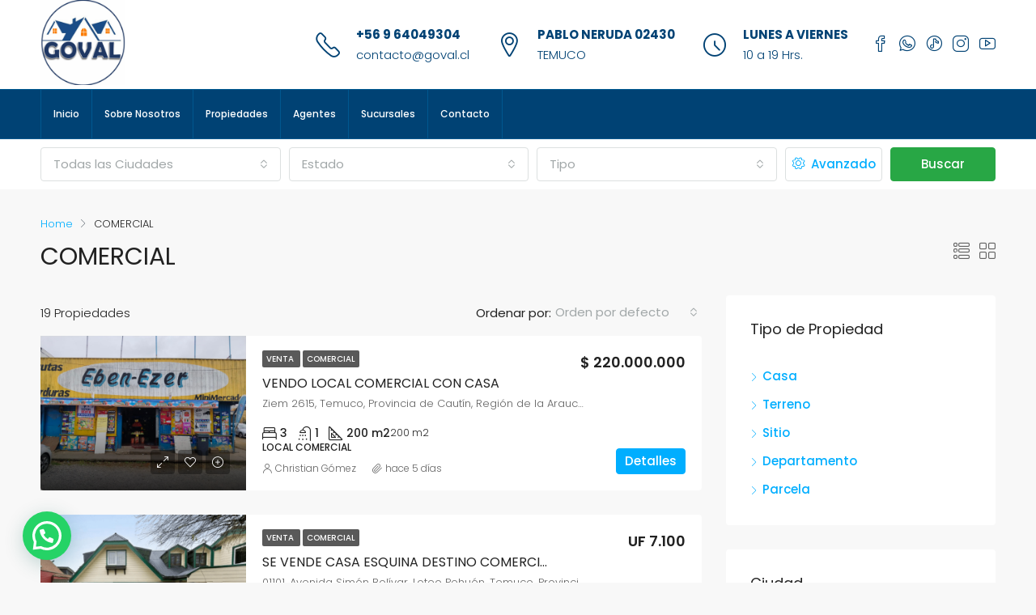

--- FILE ---
content_type: text/html; charset=UTF-8
request_url: https://goval.cl/label/comercial/
body_size: 183118
content:
<!doctype html>
<html lang="es">
<head>
	<meta charset="UTF-8" />
	<meta name="viewport" content="width=device-width, initial-scale=1.0" />
	<link rel="profile" href="https://gmpg.org/xfn/11" />
    <meta name="format-detection" content="telephone=no">
	<title>COMERCIAL &#8211; GOVAL PROPIEDADES</title>
<meta name='robots' content='max-image-preview:large' />
<link rel='dns-prefetch' href='//fonts.googleapis.com' />
<link rel='preconnect' href='https://fonts.gstatic.com' crossorigin />
<link rel="alternate" type="application/rss+xml" title="GOVAL PROPIEDADES &raquo; Feed" href="https://goval.cl/feed/" />
<link rel="alternate" type="application/rss+xml" title="GOVAL PROPIEDADES &raquo; Feed de los comentarios" href="https://goval.cl/comments/feed/" />
<link rel="alternate" type="application/rss+xml" title="GOVAL PROPIEDADES &raquo; COMERCIAL Etiquetas Feed" href="https://goval.cl/label/comercial/feed/" />
<script type="text/javascript">
/* <![CDATA[ */
window._wpemojiSettings = {"baseUrl":"https:\/\/s.w.org\/images\/core\/emoji\/15.0.3\/72x72\/","ext":".png","svgUrl":"https:\/\/s.w.org\/images\/core\/emoji\/15.0.3\/svg\/","svgExt":".svg","source":{"concatemoji":"https:\/\/goval.cl\/wp-includes\/js\/wp-emoji-release.min.js"}};
/*! This file is auto-generated */
!function(i,n){var o,s,e;function c(e){try{var t={supportTests:e,timestamp:(new Date).valueOf()};sessionStorage.setItem(o,JSON.stringify(t))}catch(e){}}function p(e,t,n){e.clearRect(0,0,e.canvas.width,e.canvas.height),e.fillText(t,0,0);var t=new Uint32Array(e.getImageData(0,0,e.canvas.width,e.canvas.height).data),r=(e.clearRect(0,0,e.canvas.width,e.canvas.height),e.fillText(n,0,0),new Uint32Array(e.getImageData(0,0,e.canvas.width,e.canvas.height).data));return t.every(function(e,t){return e===r[t]})}function u(e,t,n){switch(t){case"flag":return n(e,"\ud83c\udff3\ufe0f\u200d\u26a7\ufe0f","\ud83c\udff3\ufe0f\u200b\u26a7\ufe0f")?!1:!n(e,"\ud83c\uddfa\ud83c\uddf3","\ud83c\uddfa\u200b\ud83c\uddf3")&&!n(e,"\ud83c\udff4\udb40\udc67\udb40\udc62\udb40\udc65\udb40\udc6e\udb40\udc67\udb40\udc7f","\ud83c\udff4\u200b\udb40\udc67\u200b\udb40\udc62\u200b\udb40\udc65\u200b\udb40\udc6e\u200b\udb40\udc67\u200b\udb40\udc7f");case"emoji":return!n(e,"\ud83d\udc26\u200d\u2b1b","\ud83d\udc26\u200b\u2b1b")}return!1}function f(e,t,n){var r="undefined"!=typeof WorkerGlobalScope&&self instanceof WorkerGlobalScope?new OffscreenCanvas(300,150):i.createElement("canvas"),a=r.getContext("2d",{willReadFrequently:!0}),o=(a.textBaseline="top",a.font="600 32px Arial",{});return e.forEach(function(e){o[e]=t(a,e,n)}),o}function t(e){var t=i.createElement("script");t.src=e,t.defer=!0,i.head.appendChild(t)}"undefined"!=typeof Promise&&(o="wpEmojiSettingsSupports",s=["flag","emoji"],n.supports={everything:!0,everythingExceptFlag:!0},e=new Promise(function(e){i.addEventListener("DOMContentLoaded",e,{once:!0})}),new Promise(function(t){var n=function(){try{var e=JSON.parse(sessionStorage.getItem(o));if("object"==typeof e&&"number"==typeof e.timestamp&&(new Date).valueOf()<e.timestamp+604800&&"object"==typeof e.supportTests)return e.supportTests}catch(e){}return null}();if(!n){if("undefined"!=typeof Worker&&"undefined"!=typeof OffscreenCanvas&&"undefined"!=typeof URL&&URL.createObjectURL&&"undefined"!=typeof Blob)try{var e="postMessage("+f.toString()+"("+[JSON.stringify(s),u.toString(),p.toString()].join(",")+"));",r=new Blob([e],{type:"text/javascript"}),a=new Worker(URL.createObjectURL(r),{name:"wpTestEmojiSupports"});return void(a.onmessage=function(e){c(n=e.data),a.terminate(),t(n)})}catch(e){}c(n=f(s,u,p))}t(n)}).then(function(e){for(var t in e)n.supports[t]=e[t],n.supports.everything=n.supports.everything&&n.supports[t],"flag"!==t&&(n.supports.everythingExceptFlag=n.supports.everythingExceptFlag&&n.supports[t]);n.supports.everythingExceptFlag=n.supports.everythingExceptFlag&&!n.supports.flag,n.DOMReady=!1,n.readyCallback=function(){n.DOMReady=!0}}).then(function(){return e}).then(function(){var e;n.supports.everything||(n.readyCallback(),(e=n.source||{}).concatemoji?t(e.concatemoji):e.wpemoji&&e.twemoji&&(t(e.twemoji),t(e.wpemoji)))}))}((window,document),window._wpemojiSettings);
/* ]]> */
</script>
<style id='wp-emoji-styles-inline-css' type='text/css'>

	img.wp-smiley, img.emoji {
		display: inline !important;
		border: none !important;
		box-shadow: none !important;
		height: 1em !important;
		width: 1em !important;
		margin: 0 0.07em !important;
		vertical-align: -0.1em !important;
		background: none !important;
		padding: 0 !important;
	}
</style>
<link rel='stylesheet' id='wp-block-library-css' href='https://goval.cl/wp-includes/css/dist/block-library/style.min.css' type='text/css' media='all' />
<style id='joinchat-button-style-inline-css' type='text/css'>
.wp-block-joinchat-button{border:none!important;text-align:center}.wp-block-joinchat-button figure{display:table;margin:0 auto;padding:0}.wp-block-joinchat-button figcaption{font:normal normal 400 .6em/2em var(--wp--preset--font-family--system-font,sans-serif);margin:0;padding:0}.wp-block-joinchat-button .joinchat-button__qr{background-color:#fff;border:6px solid #25d366;border-radius:30px;box-sizing:content-box;display:block;height:200px;margin:auto;overflow:hidden;padding:10px;width:200px}.wp-block-joinchat-button .joinchat-button__qr canvas,.wp-block-joinchat-button .joinchat-button__qr img{display:block;margin:auto}.wp-block-joinchat-button .joinchat-button__link{align-items:center;background-color:#25d366;border:6px solid #25d366;border-radius:30px;display:inline-flex;flex-flow:row nowrap;justify-content:center;line-height:1.25em;margin:0 auto;text-decoration:none}.wp-block-joinchat-button .joinchat-button__link:before{background:transparent var(--joinchat-ico) no-repeat center;background-size:100%;content:"";display:block;height:1.5em;margin:-.75em .75em -.75em 0;width:1.5em}.wp-block-joinchat-button figure+.joinchat-button__link{margin-top:10px}@media (orientation:landscape)and (min-height:481px),(orientation:portrait)and (min-width:481px){.wp-block-joinchat-button.joinchat-button--qr-only figure+.joinchat-button__link{display:none}}@media (max-width:480px),(orientation:landscape)and (max-height:480px){.wp-block-joinchat-button figure{display:none}}

</style>
<style id='classic-theme-styles-inline-css' type='text/css'>
/*! This file is auto-generated */
.wp-block-button__link{color:#fff;background-color:#32373c;border-radius:9999px;box-shadow:none;text-decoration:none;padding:calc(.667em + 2px) calc(1.333em + 2px);font-size:1.125em}.wp-block-file__button{background:#32373c;color:#fff;text-decoration:none}
</style>
<style id='global-styles-inline-css' type='text/css'>
body{--wp--preset--color--black: #000000;--wp--preset--color--cyan-bluish-gray: #abb8c3;--wp--preset--color--white: #ffffff;--wp--preset--color--pale-pink: #f78da7;--wp--preset--color--vivid-red: #cf2e2e;--wp--preset--color--luminous-vivid-orange: #ff6900;--wp--preset--color--luminous-vivid-amber: #fcb900;--wp--preset--color--light-green-cyan: #7bdcb5;--wp--preset--color--vivid-green-cyan: #00d084;--wp--preset--color--pale-cyan-blue: #8ed1fc;--wp--preset--color--vivid-cyan-blue: #0693e3;--wp--preset--color--vivid-purple: #9b51e0;--wp--preset--gradient--vivid-cyan-blue-to-vivid-purple: linear-gradient(135deg,rgba(6,147,227,1) 0%,rgb(155,81,224) 100%);--wp--preset--gradient--light-green-cyan-to-vivid-green-cyan: linear-gradient(135deg,rgb(122,220,180) 0%,rgb(0,208,130) 100%);--wp--preset--gradient--luminous-vivid-amber-to-luminous-vivid-orange: linear-gradient(135deg,rgba(252,185,0,1) 0%,rgba(255,105,0,1) 100%);--wp--preset--gradient--luminous-vivid-orange-to-vivid-red: linear-gradient(135deg,rgba(255,105,0,1) 0%,rgb(207,46,46) 100%);--wp--preset--gradient--very-light-gray-to-cyan-bluish-gray: linear-gradient(135deg,rgb(238,238,238) 0%,rgb(169,184,195) 100%);--wp--preset--gradient--cool-to-warm-spectrum: linear-gradient(135deg,rgb(74,234,220) 0%,rgb(151,120,209) 20%,rgb(207,42,186) 40%,rgb(238,44,130) 60%,rgb(251,105,98) 80%,rgb(254,248,76) 100%);--wp--preset--gradient--blush-light-purple: linear-gradient(135deg,rgb(255,206,236) 0%,rgb(152,150,240) 100%);--wp--preset--gradient--blush-bordeaux: linear-gradient(135deg,rgb(254,205,165) 0%,rgb(254,45,45) 50%,rgb(107,0,62) 100%);--wp--preset--gradient--luminous-dusk: linear-gradient(135deg,rgb(255,203,112) 0%,rgb(199,81,192) 50%,rgb(65,88,208) 100%);--wp--preset--gradient--pale-ocean: linear-gradient(135deg,rgb(255,245,203) 0%,rgb(182,227,212) 50%,rgb(51,167,181) 100%);--wp--preset--gradient--electric-grass: linear-gradient(135deg,rgb(202,248,128) 0%,rgb(113,206,126) 100%);--wp--preset--gradient--midnight: linear-gradient(135deg,rgb(2,3,129) 0%,rgb(40,116,252) 100%);--wp--preset--font-size--small: 13px;--wp--preset--font-size--medium: 20px;--wp--preset--font-size--large: 36px;--wp--preset--font-size--x-large: 42px;--wp--preset--spacing--20: 0.44rem;--wp--preset--spacing--30: 0.67rem;--wp--preset--spacing--40: 1rem;--wp--preset--spacing--50: 1.5rem;--wp--preset--spacing--60: 2.25rem;--wp--preset--spacing--70: 3.38rem;--wp--preset--spacing--80: 5.06rem;--wp--preset--shadow--natural: 6px 6px 9px rgba(0, 0, 0, 0.2);--wp--preset--shadow--deep: 12px 12px 50px rgba(0, 0, 0, 0.4);--wp--preset--shadow--sharp: 6px 6px 0px rgba(0, 0, 0, 0.2);--wp--preset--shadow--outlined: 6px 6px 0px -3px rgba(255, 255, 255, 1), 6px 6px rgba(0, 0, 0, 1);--wp--preset--shadow--crisp: 6px 6px 0px rgba(0, 0, 0, 1);}:where(.is-layout-flex){gap: 0.5em;}:where(.is-layout-grid){gap: 0.5em;}body .is-layout-flex{display: flex;}body .is-layout-flex{flex-wrap: wrap;align-items: center;}body .is-layout-flex > *{margin: 0;}body .is-layout-grid{display: grid;}body .is-layout-grid > *{margin: 0;}:where(.wp-block-columns.is-layout-flex){gap: 2em;}:where(.wp-block-columns.is-layout-grid){gap: 2em;}:where(.wp-block-post-template.is-layout-flex){gap: 1.25em;}:where(.wp-block-post-template.is-layout-grid){gap: 1.25em;}.has-black-color{color: var(--wp--preset--color--black) !important;}.has-cyan-bluish-gray-color{color: var(--wp--preset--color--cyan-bluish-gray) !important;}.has-white-color{color: var(--wp--preset--color--white) !important;}.has-pale-pink-color{color: var(--wp--preset--color--pale-pink) !important;}.has-vivid-red-color{color: var(--wp--preset--color--vivid-red) !important;}.has-luminous-vivid-orange-color{color: var(--wp--preset--color--luminous-vivid-orange) !important;}.has-luminous-vivid-amber-color{color: var(--wp--preset--color--luminous-vivid-amber) !important;}.has-light-green-cyan-color{color: var(--wp--preset--color--light-green-cyan) !important;}.has-vivid-green-cyan-color{color: var(--wp--preset--color--vivid-green-cyan) !important;}.has-pale-cyan-blue-color{color: var(--wp--preset--color--pale-cyan-blue) !important;}.has-vivid-cyan-blue-color{color: var(--wp--preset--color--vivid-cyan-blue) !important;}.has-vivid-purple-color{color: var(--wp--preset--color--vivid-purple) !important;}.has-black-background-color{background-color: var(--wp--preset--color--black) !important;}.has-cyan-bluish-gray-background-color{background-color: var(--wp--preset--color--cyan-bluish-gray) !important;}.has-white-background-color{background-color: var(--wp--preset--color--white) !important;}.has-pale-pink-background-color{background-color: var(--wp--preset--color--pale-pink) !important;}.has-vivid-red-background-color{background-color: var(--wp--preset--color--vivid-red) !important;}.has-luminous-vivid-orange-background-color{background-color: var(--wp--preset--color--luminous-vivid-orange) !important;}.has-luminous-vivid-amber-background-color{background-color: var(--wp--preset--color--luminous-vivid-amber) !important;}.has-light-green-cyan-background-color{background-color: var(--wp--preset--color--light-green-cyan) !important;}.has-vivid-green-cyan-background-color{background-color: var(--wp--preset--color--vivid-green-cyan) !important;}.has-pale-cyan-blue-background-color{background-color: var(--wp--preset--color--pale-cyan-blue) !important;}.has-vivid-cyan-blue-background-color{background-color: var(--wp--preset--color--vivid-cyan-blue) !important;}.has-vivid-purple-background-color{background-color: var(--wp--preset--color--vivid-purple) !important;}.has-black-border-color{border-color: var(--wp--preset--color--black) !important;}.has-cyan-bluish-gray-border-color{border-color: var(--wp--preset--color--cyan-bluish-gray) !important;}.has-white-border-color{border-color: var(--wp--preset--color--white) !important;}.has-pale-pink-border-color{border-color: var(--wp--preset--color--pale-pink) !important;}.has-vivid-red-border-color{border-color: var(--wp--preset--color--vivid-red) !important;}.has-luminous-vivid-orange-border-color{border-color: var(--wp--preset--color--luminous-vivid-orange) !important;}.has-luminous-vivid-amber-border-color{border-color: var(--wp--preset--color--luminous-vivid-amber) !important;}.has-light-green-cyan-border-color{border-color: var(--wp--preset--color--light-green-cyan) !important;}.has-vivid-green-cyan-border-color{border-color: var(--wp--preset--color--vivid-green-cyan) !important;}.has-pale-cyan-blue-border-color{border-color: var(--wp--preset--color--pale-cyan-blue) !important;}.has-vivid-cyan-blue-border-color{border-color: var(--wp--preset--color--vivid-cyan-blue) !important;}.has-vivid-purple-border-color{border-color: var(--wp--preset--color--vivid-purple) !important;}.has-vivid-cyan-blue-to-vivid-purple-gradient-background{background: var(--wp--preset--gradient--vivid-cyan-blue-to-vivid-purple) !important;}.has-light-green-cyan-to-vivid-green-cyan-gradient-background{background: var(--wp--preset--gradient--light-green-cyan-to-vivid-green-cyan) !important;}.has-luminous-vivid-amber-to-luminous-vivid-orange-gradient-background{background: var(--wp--preset--gradient--luminous-vivid-amber-to-luminous-vivid-orange) !important;}.has-luminous-vivid-orange-to-vivid-red-gradient-background{background: var(--wp--preset--gradient--luminous-vivid-orange-to-vivid-red) !important;}.has-very-light-gray-to-cyan-bluish-gray-gradient-background{background: var(--wp--preset--gradient--very-light-gray-to-cyan-bluish-gray) !important;}.has-cool-to-warm-spectrum-gradient-background{background: var(--wp--preset--gradient--cool-to-warm-spectrum) !important;}.has-blush-light-purple-gradient-background{background: var(--wp--preset--gradient--blush-light-purple) !important;}.has-blush-bordeaux-gradient-background{background: var(--wp--preset--gradient--blush-bordeaux) !important;}.has-luminous-dusk-gradient-background{background: var(--wp--preset--gradient--luminous-dusk) !important;}.has-pale-ocean-gradient-background{background: var(--wp--preset--gradient--pale-ocean) !important;}.has-electric-grass-gradient-background{background: var(--wp--preset--gradient--electric-grass) !important;}.has-midnight-gradient-background{background: var(--wp--preset--gradient--midnight) !important;}.has-small-font-size{font-size: var(--wp--preset--font-size--small) !important;}.has-medium-font-size{font-size: var(--wp--preset--font-size--medium) !important;}.has-large-font-size{font-size: var(--wp--preset--font-size--large) !important;}.has-x-large-font-size{font-size: var(--wp--preset--font-size--x-large) !important;}
.wp-block-navigation a:where(:not(.wp-element-button)){color: inherit;}
:where(.wp-block-post-template.is-layout-flex){gap: 1.25em;}:where(.wp-block-post-template.is-layout-grid){gap: 1.25em;}
:where(.wp-block-columns.is-layout-flex){gap: 2em;}:where(.wp-block-columns.is-layout-grid){gap: 2em;}
.wp-block-pullquote{font-size: 1.5em;line-height: 1.6;}
</style>
<link rel='stylesheet' id='redux-extendify-styles-css' href='https://goval.cl/wp-content/plugins/redux-framework/redux-core/assets/css/extendify-utilities.css' type='text/css' media='all' />
<link rel='stylesheet' id='bootstrap-css' href='https://goval.cl/wp-content/themes/houzez/css/bootstrap.min.css' type='text/css' media='all' />
<link rel='stylesheet' id='bootstrap-select-css' href='https://goval.cl/wp-content/themes/houzez/css/bootstrap-select.min.css' type='text/css' media='all' />
<link rel='stylesheet' id='font-awesome-5-all-css' href='https://goval.cl/wp-content/themes/houzez/css/font-awesome/css/all.min.css' type='text/css' media='all' />
<link rel='stylesheet' id='houzez-icons-css' href='https://goval.cl/wp-content/themes/houzez/css/icons.min.css' type='text/css' media='all' />
<link rel='stylesheet' id='slick-min-css' href='https://goval.cl/wp-content/themes/houzez/css/slick-min.css' type='text/css' media='all' />
<link rel='stylesheet' id='slick-theme-min-css' href='https://goval.cl/wp-content/themes/houzez/css/slick-theme-min.css' type='text/css' media='all' />
<link rel='stylesheet' id='jquery-ui-css' href='https://goval.cl/wp-content/themes/houzez/css/jquery-ui.min.css' type='text/css' media='all' />
<link rel='stylesheet' id='bootstrap-datepicker-css' href='https://goval.cl/wp-content/themes/houzez/css/bootstrap-datepicker.min.css' type='text/css' media='all' />
<link rel='stylesheet' id='houzez-main-css' href='https://goval.cl/wp-content/themes/houzez/css/main.min.css' type='text/css' media='all' />
<link rel='stylesheet' id='houzez-styling-options-css' href='https://goval.cl/wp-content/themes/houzez/css/styling-options.min.css' type='text/css' media='all' />
<link rel='stylesheet' id='houzez-style-css' href='https://goval.cl/wp-content/themes/houzez/style.css' type='text/css' media='all' />
<style id='houzez-style-inline-css' type='text/css'>

        @media (min-width: 1200px) {
          .container {
              max-width: 1210px;
          }
        }
        body {
            font-family: Poppins;
            font-size: 15px;
            font-weight: 300;
            line-height: 25px;
            text-transform: ;
        }
        .main-nav,
        .dropdown-menu,
        .login-register,
        .btn.btn-create-listing,
        .logged-in-nav,
        .btn-phone-number {
          font-family: Poppins;
          font-size: 12px;
          font-weight: 500;
          text-align: ;
          text-transform: ;
        }

        .btn,
        .form-control,
        .bootstrap-select .text,
        .sort-by-title,
        .woocommerce ul.products li.product .button {
          font-family: Poppins;
          font-size: 15px; 
        }
        
        h1, h2, h3, h4, h5, h6, .item-title {
          font-family: Poppins;
          font-weight: 400;
          text-transform: ;
        }

        .post-content-wrap h1, .post-content-wrap h2, .post-content-wrap h3, .post-content-wrap h4, .post-content-wrap h5, .post-content-wrap h6 {
          font-weight: 400;
          text-transform: ;
          text-align: ; 
        }

        .top-bar-wrap {
            font-family: Poppins;
            font-size: 15px;
            font-weight: 300;
            line-height: 25px;
            text-align: ;
            text-transform: ;   
        }
        .footer-wrap {
            font-family: Poppins;
            font-size: 14px;
            font-weight: 300;
            line-height: 25px;
            text-align: ;
            text-transform: ;
        }
        
        .header-v1 .header-inner-wrap,
        .header-v1 .navbar-logged-in-wrap {
            line-height: 60px;
            height: 60px; 
        }
        .header-v2 .header-top .navbar {
          height: 110px; 
        }

        .header-v2 .header-bottom .header-inner-wrap,
        .header-v2 .header-bottom .navbar-logged-in-wrap {
          line-height: 60px;
          height: 60px; 
        }

        .header-v3 .header-top .header-inner-wrap,
        .header-v3 .header-top .header-contact-wrap {
          height: 80px;
          line-height: 80px; 
        }
        .header-v3 .header-bottom .header-inner-wrap,
        .header-v3 .header-bottom .navbar-logged-in-wrap {
          line-height: 54px;
          height: 54px; 
        }
        .header-v4 .header-inner-wrap,
        .header-v4 .navbar-logged-in-wrap {
          line-height: 90px;
          height: 90px; 
        }
        .header-v5 .header-top .header-inner-wrap,
        .header-v5 .header-top .navbar-logged-in-wrap {
          line-height: 110px;
          height: 110px; 
        }
        .header-v5 .header-bottom .header-inner-wrap {
          line-height: 54px;
          height: 54px; 
        }
        .header-v6 .header-inner-wrap,
        .header-v6 .navbar-logged-in-wrap {
          height: 60px;
          line-height: 60px; 
        }
        @media (min-width: 1200px) {
            .header-v5 .header-top .container {
                max-width: 1170px;
            }
        }
    
      body,
      .main-wrap,
      .fw-property-documents-wrap h3 span, 
      .fw-property-details-wrap h3 span {
        background-color: #f8f8f8; 
      }
      .houzez-main-wrap-v2, .main-wrap.agent-detail-page-v2 {
        background-color: #ffffff;
      }

       body,
      .form-control,
      .bootstrap-select .text,
      .item-title a,
      .listing-tabs .nav-tabs .nav-link,
      .item-wrap-v2 .item-amenities li span,
      .item-wrap-v2 .item-amenities li:before,
      .item-parallax-wrap .item-price-wrap,
      .list-view .item-body .item-price-wrap,
      .property-slider-item .item-price-wrap,
      .page-title-wrap .item-price-wrap,
      .agent-information .agent-phone span a,
      .property-overview-wrap ul li strong,
      .mobile-property-title .item-price-wrap .item-price,
      .fw-property-features-left li a,
      .lightbox-content-wrap .item-price-wrap,
      .blog-post-item-v1 .blog-post-title h3 a,
      .blog-post-content-widget h4 a,
      .property-item-widget .right-property-item-widget-wrap .item-price-wrap,
      .login-register-form .modal-header .login-register-tabs .nav-link.active,
      .agent-list-wrap .agent-list-content h2 a,
      .agent-list-wrap .agent-list-contact li a,
      .agent-contacts-wrap li a,
      .menu-edit-property li a,
      .statistic-referrals-list li a,
      .chart-nav .nav-pills .nav-link,
      .dashboard-table-properties td .property-payment-status,
      .dashboard-mobile-edit-menu-wrap .bootstrap-select > .dropdown-toggle.bs-placeholder,
      .payment-method-block .radio-tab .control-text,
      .post-title-wrap h2 a,
      .lead-nav-tab.nav-pills .nav-link,
      .deals-nav-tab.nav-pills .nav-link,
      .btn-light-grey-outlined:hover,
      button:not(.bs-placeholder) .filter-option-inner-inner,
      .fw-property-floor-plans-wrap .floor-plans-tabs a,
      .products > .product > .item-body > a,
      .woocommerce ul.products li.product .price,
      .woocommerce div.product p.price, 
      .woocommerce div.product span.price,
      .woocommerce #reviews #comments ol.commentlist li .meta,
      .woocommerce-MyAccount-navigation ul li a,
      .activitiy-item-close-button a,
      .property-section-wrap li a {
       color: #222222; 
     }


    
      a,
      a:hover,
      a:active,
      a:focus,
      .primary-text,
      .btn-clear,
      .btn-apply,
      .btn-primary-outlined,
      .btn-primary-outlined:before,
      .item-title a:hover,
      .sort-by .bootstrap-select .bs-placeholder,
      .sort-by .bootstrap-select > .btn,
      .sort-by .bootstrap-select > .btn:active,
      .page-link,
      .page-link:hover,
      .accordion-title:before,
      .blog-post-content-widget h4 a:hover,
      .agent-list-wrap .agent-list-content h2 a:hover,
      .agent-list-wrap .agent-list-contact li a:hover,
      .agent-contacts-wrap li a:hover,
      .agent-nav-wrap .nav-pills .nav-link,
      .dashboard-side-menu-wrap .side-menu-dropdown a.active,
      .menu-edit-property li a.active,
      .menu-edit-property li a:hover,
      .dashboard-statistic-block h3 .fa,
      .statistic-referrals-list li a:hover,
      .chart-nav .nav-pills .nav-link.active,
      .board-message-icon-wrap.active,
      .post-title-wrap h2 a:hover,
      .listing-switch-view .switch-btn.active,
      .item-wrap-v6 .item-price-wrap,
      .listing-v6 .list-view .item-body .item-price-wrap,
      .woocommerce nav.woocommerce-pagination ul li a, 
      .woocommerce nav.woocommerce-pagination ul li span,
      .woocommerce-MyAccount-navigation ul li a:hover,
      .property-schedule-tour-form-wrap .control input:checked ~ .control__indicator,
      .property-schedule-tour-form-wrap .control:hover,
      .property-walkscore-wrap-v2 .score-details .houzez-icon,
      .login-register .btn-icon-login-register + .dropdown-menu a,
      .activitiy-item-close-button a:hover,
      .property-section-wrap li a:hover,
      .agent-detail-page-v2 .agent-nav-wrap .nav-link.active,
      .property-lightbox-v2-sections-navigation .slick-prev, 
      .property-lightbox-v2-sections-navigation .slick-next,
      .property-lightbox-v2-sections-navigation .slick-slide.current-section,
      .property-lightbox-v2-sections-navigation .nav-link.active {
        color: #00aeff; 
      }
      
      .agent-list-position a {
        color: #00aeff; 
      }

      .control input:checked ~ .control__indicator,
      .top-banner-wrap .nav-pills .nav-link,
      .btn-primary-outlined:hover,
      .page-item.active .page-link,
      .slick-prev:hover,
      .slick-prev:focus,
      .slick-next:hover,
      .slick-next:focus,
      .mobile-property-tools .nav-pills .nav-link.active,
      .login-register-form .modal-header,
      .agent-nav-wrap .nav-pills .nav-link.active,
      .board-message-icon-wrap .notification-circle,
      .primary-label,
      .fc-event, .fc-event-dot,
      .compare-table .table-hover > tbody > tr:hover,
      .post-tag,
      .datepicker table tr td.active.active,
      .datepicker table tr td.active.disabled,
      .datepicker table tr td.active.disabled.active,
      .datepicker table tr td.active.disabled.disabled,
      .datepicker table tr td.active.disabled:active,
      .datepicker table tr td.active.disabled:hover,
      .datepicker table tr td.active.disabled:hover.active,
      .datepicker table tr td.active.disabled:hover.disabled,
      .datepicker table tr td.active.disabled:hover:active,
      .datepicker table tr td.active.disabled:hover:hover,
      .datepicker table tr td.active.disabled:hover[disabled],
      .datepicker table tr td.active.disabled[disabled],
      .datepicker table tr td.active:active,
      .datepicker table tr td.active:hover,
      .datepicker table tr td.active:hover.active,
      .datepicker table tr td.active:hover.disabled,
      .datepicker table tr td.active:hover:active,
      .datepicker table tr td.active:hover:hover,
      .datepicker table tr td.active:hover[disabled],
      .datepicker table tr td.active[disabled],
      .ui-slider-horizontal .ui-slider-range,
      .btn-bubble {
        background-color: #00aeff; 
      }

      .control input:checked ~ .control__indicator,
      .btn-primary-outlined,
      .page-item.active .page-link,
      .mobile-property-tools .nav-pills .nav-link.active,
      .agent-nav-wrap .nav-pills .nav-link,
      .agent-nav-wrap .nav-pills .nav-link.active,
      .chart-nav .nav-pills .nav-link.active,
      .dashaboard-snake-nav .step-block.active,
      .fc-event,
      .fc-event-dot,
      .property-schedule-tour-form-wrap .control input:checked ~ .control__indicator,
      .agent-detail-page-v2 .agent-nav-wrap .nav-link.active {
        border-color: #00aeff; 
      }

      .slick-arrow:hover {
        background-color: rgba(0, 174, 255, 0.65); 
      }

      .slick-arrow {
        background-color: #00aeff; 
      }

      .property-banner .nav-pills .nav-link.active {
        background-color: rgba(0, 174, 255, 0.65) !important; 
      }

      .property-navigation-wrap a.active {
        color: #00aeff;
        -webkit-box-shadow: inset 0 -3px #00aeff;
        box-shadow: inset 0 -3px #00aeff; 
      }

      .btn-primary,
      .fc-button-primary,
      .woocommerce nav.woocommerce-pagination ul li a:focus, 
      .woocommerce nav.woocommerce-pagination ul li a:hover, 
      .woocommerce nav.woocommerce-pagination ul li span.current {
        color: #fff;
        background-color: #00aeff;
        border-color: #00aeff; 
      }
      .btn-primary:focus, .btn-primary:focus:active,
      .fc-button-primary:focus,
      .fc-button-primary:focus:active {
        color: #fff;
        background-color: #00aeff;
        border-color: #00aeff; 
      }
      .btn-primary:hover,
      .fc-button-primary:hover {
        color: #fff;
        background-color: #33beff;
        border-color: #33beff; 
      }
      .btn-primary:active, 
      .btn-primary:not(:disabled):not(:disabled):active,
      .fc-button-primary:active,
      .fc-button-primary:not(:disabled):not(:disabled):active {
        color: #fff;
        background-color: #33beff;
        border-color: #33beff; 
      }

      .btn-secondary,
      .woocommerce span.onsale,
      .woocommerce ul.products li.product .button,
      .woocommerce #respond input#submit.alt, 
      .woocommerce a.button.alt, 
      .woocommerce button.button.alt, 
      .woocommerce input.button.alt,
      .woocommerce #review_form #respond .form-submit input,
      .woocommerce #respond input#submit, 
      .woocommerce a.button, 
      .woocommerce button.button, 
      .woocommerce input.button {
        color: #fff;
        background-color: #28a745;
        border-color: #28a745; 
      }
      .woocommerce ul.products li.product .button:focus,
      .woocommerce ul.products li.product .button:active,
      .woocommerce #respond input#submit.alt:focus, 
      .woocommerce a.button.alt:focus, 
      .woocommerce button.button.alt:focus, 
      .woocommerce input.button.alt:focus,
      .woocommerce #respond input#submit.alt:active, 
      .woocommerce a.button.alt:active, 
      .woocommerce button.button.alt:active, 
      .woocommerce input.button.alt:active,
      .woocommerce #review_form #respond .form-submit input:focus,
      .woocommerce #review_form #respond .form-submit input:active,
      .woocommerce #respond input#submit:active, 
      .woocommerce a.button:active, 
      .woocommerce button.button:active, 
      .woocommerce input.button:active,
      .woocommerce #respond input#submit:focus, 
      .woocommerce a.button:focus, 
      .woocommerce button.button:focus, 
      .woocommerce input.button:focus {
        color: #fff;
        background-color: #28a745;
        border-color: #28a745; 
      }
      .btn-secondary:hover,
      .woocommerce ul.products li.product .button:hover,
      .woocommerce #respond input#submit.alt:hover, 
      .woocommerce a.button.alt:hover, 
      .woocommerce button.button.alt:hover, 
      .woocommerce input.button.alt:hover,
      .woocommerce #review_form #respond .form-submit input:hover,
      .woocommerce #respond input#submit:hover, 
      .woocommerce a.button:hover, 
      .woocommerce button.button:hover, 
      .woocommerce input.button:hover {
        color: #fff;
        background-color: #34ce57;
        border-color: #34ce57; 
      }
      .btn-secondary:active, 
      .btn-secondary:not(:disabled):not(:disabled):active {
        color: #fff;
        background-color: #34ce57;
        border-color: #34ce57; 
      }

      .btn-primary-outlined {
        color: #00aeff;
        background-color: transparent;
        border-color: #00aeff; 
      }
      .btn-primary-outlined:focus, .btn-primary-outlined:focus:active {
        color: #00aeff;
        background-color: transparent;
        border-color: #00aeff; 
      }
      .btn-primary-outlined:hover {
        color: #fff;
        background-color: #33beff;
        border-color: #33beff; 
      }
      .btn-primary-outlined:active, .btn-primary-outlined:not(:disabled):not(:disabled):active {
        color: #00aeff;
        background-color: rgba(26, 26, 26, 0);
        border-color: #33beff; 
      }

      .btn-secondary-outlined {
        color: #28a745;
        background-color: transparent;
        border-color: #28a745; 
      }
      .btn-secondary-outlined:focus, .btn-secondary-outlined:focus:active {
        color: #28a745;
        background-color: transparent;
        border-color: #28a745; 
      }
      .btn-secondary-outlined:hover {
        color: #fff;
        background-color: #34ce57;
        border-color: #34ce57; 
      }
      .btn-secondary-outlined:active, .btn-secondary-outlined:not(:disabled):not(:disabled):active {
        color: #28a745;
        background-color: rgba(26, 26, 26, 0);
        border-color: #34ce57; 
      }

      .btn-call {
        color: #28a745;
        background-color: transparent;
        border-color: #28a745; 
      }
      .btn-call:focus, .btn-call:focus:active {
        color: #28a745;
        background-color: transparent;
        border-color: #28a745; 
      }
      .btn-call:hover {
        color: #28a745;
        background-color: rgba(26, 26, 26, 0);
        border-color: #34ce57; 
      }
      .btn-call:active, .btn-call:not(:disabled):not(:disabled):active {
        color: #28a745;
        background-color: rgba(26, 26, 26, 0);
        border-color: #34ce57; 
      }
      .icon-delete .btn-loader:after{
          border-color: #00aeff transparent #00aeff transparent
      }
    
      .header-v1 {
        background-color: #004274;
        border-bottom: 1px solid #004274; 
      }

      .header-v1 a.nav-link {
        color: #FFFFFF; 
      }

      .header-v1 a.nav-link:hover,
      .header-v1 a.nav-link:active {
        color: #00aeff;
        background-color: rgba(0, 174, 255, 0.1); 
      }
      .header-desktop .main-nav .nav-link {
          letter-spacing: 0.0px;
      }
    
      .header-v2 .header-top,
      .header-v5 .header-top,
      .header-v2 .header-contact-wrap {
        background-color: #ffffff; 
      }

      .header-v2 .header-bottom, 
      .header-v5 .header-bottom {
        background-color: #004274;
      }

      .header-v2 .header-contact-wrap .header-contact-right, .header-v2 .header-contact-wrap .header-contact-right a, .header-contact-right a:hover, header-contact-right a:active {
        color: #004274; 
      }

      .header-v2 .header-contact-left {
        color: #004274; 
      }

      .header-v2 .header-bottom,
      .header-v2 .navbar-nav > li,
      .header-v2 .navbar-nav > li:first-of-type,
      .header-v5 .header-bottom,
      .header-v5 .navbar-nav > li,
      .header-v5 .navbar-nav > li:first-of-type {
        border-color: rgba(0, 174, 255, 0.2);
      }

      .header-v2 a.nav-link,
      .header-v5 a.nav-link {
        color: #ffffff; 
      }

      .header-v2 a.nav-link:hover,
      .header-v2 a.nav-link:active,
      .header-v5 a.nav-link:hover,
      .header-v5 a.nav-link:active {
        color: #00aeff;
        background-color: rgba(0, 174, 255, 0.1); 
      }

      .header-v2 .header-contact-right a:hover, 
      .header-v2 .header-contact-right a:active,
      .header-v3 .header-contact-right a:hover, 
      .header-v3 .header-contact-right a:active {
        background-color: transparent;
      }

      .header-v2 .header-social-icons a,
      .header-v5 .header-social-icons a {
        color: #004274; 
      }
    
      .header-v3 .header-top {
        background-color: #004274; 
      }

      .header-v3 .header-bottom {
        background-color: #004274; 
      }

      .header-v3 .header-contact,
      .header-v3-mobile {
        background-color: #00aeff;
        color: #ffffff; 
      }

      .header-v3 .header-bottom,
      .header-v3 .login-register,
      .header-v3 .navbar-nav > li,
      .header-v3 .navbar-nav > li:first-of-type {
        border-color: rgba(0, 174, 239, 0.2); 
      }

      .header-v3 a.nav-link, 
      .header-v3 .header-contact-right a:hover, .header-v3 .header-contact-right a:active {
        color: #FFFFFF; 
      }

      .header-v3 a.nav-link:hover,
      .header-v3 a.nav-link:active {
        color: #00aeff;
        background-color: rgba(0, 174, 255, 0.1); 
      }

      .header-v3 .header-social-icons a {
        color: #004274; 
      }
    
      .header-v4 {
        background-color: #ffffff; 
      }

      .header-v4 a.nav-link {
        color: #004274; 
      }

      .header-v4 a.nav-link:hover,
      .header-v4 a.nav-link:active {
        color: #00aeef;
        background-color: rgba(0, 174, 255, 0.1); 
      }
    
      .header-v6 .header-top {
        background-color: #004274; 
      }

      .header-v6 a.nav-link {
        color: #FFFFFF; 
      }

      .header-v6 a.nav-link:hover,
      .header-v6 a.nav-link:active {
        color: #00aeff;
        background-color: rgba(0, 174, 255, 0.1); 
      }

      .header-v6 .header-social-icons a {
        color: #FFFFFF; 
      }
    
      .header-mobile {
        background-color: #004274; 
      }
      .header-mobile .toggle-button-left,
      .header-mobile .toggle-button-right {
        color: #FFFFFF; 
      }

      .nav-mobile .logged-in-nav a,
      .nav-mobile .main-nav,
      .nav-mobile .navi-login-register {
        background-color: #ffffff; 
      }

      .nav-mobile .logged-in-nav a,
      .nav-mobile .main-nav .nav-item .nav-item a,
      .nav-mobile .main-nav .nav-item a,
      .navi-login-register .main-nav .nav-item a {
        color: #004274;
        border-bottom: 1px solid #dce0e0;
        background-color: #ffffff;
      }

      .nav-mobile .btn-create-listing,
      .navi-login-register .btn-create-listing {
        color: #fff;
        border: 1px solid #00aeff;
        background-color: #00aeff; 
      }

      .nav-mobile .btn-create-listing:hover, .nav-mobile .btn-create-listing:active,
      .navi-login-register .btn-create-listing:hover,
      .navi-login-register .btn-create-listing:active {
        color: #fff;
        border: 1px solid #00aeff;
        background-color: rgba(0, 174, 255, 0.65); 
      }
    
      .header-transparent-wrap .header-v4 {
        background-color: transparent;
        border-bottom: 1px solid rgba(255, 255, 255, 0.3); 
      }

      .header-transparent-wrap .header-v4 a {
        color: #ffffff; 
      }

      .header-transparent-wrap .header-v4 a:hover,
      .header-transparent-wrap .header-v4 a:active {
        color: #00aeef;
        background-color: rgba(255, 255, 255, 0.1); 
      }
    
      .main-nav .navbar-nav .nav-item .dropdown-menu,
      .login-register .login-register-nav li .dropdown-menu {
        background-color: rgba(255, 255, 255, 0.95); 
      }

      .login-register .login-register-nav li .dropdown-menu:before {
          border-left-color: rgba(255, 255, 255, 0.95);
          border-top-color: rgba(255, 255, 255, 0.95);
      }

      .main-nav .navbar-nav .nav-item .nav-item a,
      .login-register .login-register-nav li .dropdown-menu .nav-item a {
        color: #004274;
        border-bottom: 1px solid #dce0e0; 
      }

      .main-nav .navbar-nav .nav-item .nav-item a:hover,
      .main-nav .navbar-nav .nav-item .nav-item a:active,
      .login-register .login-register-nav li .dropdown-menu .nav-item a:hover {
        color: #00aeff; 
      }
      .main-nav .navbar-nav .nav-item .nav-item a:hover,
      .main-nav .navbar-nav .nav-item .nav-item a:active,
      .login-register .login-register-nav li .dropdown-menu .nav-item a:hover {
          background-color: rgba(0, 174, 255, 0.1);
      }
    
      .header-main-wrap .btn-create-listing {
        color: #ffffff;
        border: 1px solid #00aeff;
        background-color: #00aeff; 
      }

      .header-main-wrap .btn-create-listing:hover,
      .header-main-wrap .btn-create-listing:active {
        color: rgba(255, 255, 255, 0.99);
        border: 1px solid #00aeff;
        background-color: rgba(0, 174, 255, 0.65); 
      }
    
      .header-transparent-wrap .header-v4 .btn-create-listing {
        color: #ffffff;
        border: 1px solid #ffffff;
        background-color: rgba(255, 255, 255, 0.2); 
      }

      .header-transparent-wrap .header-v4 .btn-create-listing:hover,
      .header-transparent-wrap .header-v4 .btn-create-listing:active {
        color: rgba(255,255,255,1);
        border: 1px solid #00AEEF;
        background-color: rgba(0, 174, 255, 0.65); 
      }
    
      .header-transparent-wrap .logged-in-nav a,
      .logged-in-nav a {
        color: #004274;
        border-color: #dce0e0;
        background-color: #FFFFFF; 
      }

      .header-transparent-wrap .logged-in-nav a:hover,
      .header-transparent-wrap .logged-in-nav a:active,
      .logged-in-nav a:hover,
      .logged-in-nav a:active {
        color: #00aeff;
        background-color: rgba(0, 174, 255, 0.1);
        border-color: #dce0e0; 
      }
    
      .form-control::-webkit-input-placeholder,
      .search-banner-wrap ::-webkit-input-placeholder,
      .advanced-search ::-webkit-input-placeholder,
      .advanced-search-banner-wrap ::-webkit-input-placeholder,
      .overlay-search-advanced-module ::-webkit-input-placeholder {
        color: #a1a7a8; 
      }
      .bootstrap-select > .dropdown-toggle.bs-placeholder, 
      .bootstrap-select > .dropdown-toggle.bs-placeholder:active, 
      .bootstrap-select > .dropdown-toggle.bs-placeholder:focus, 
      .bootstrap-select > .dropdown-toggle.bs-placeholder:hover {
        color: #a1a7a8; 
      }
      .form-control::placeholder,
      .search-banner-wrap ::-webkit-input-placeholder,
      .advanced-search ::-webkit-input-placeholder,
      .advanced-search-banner-wrap ::-webkit-input-placeholder,
      .overlay-search-advanced-module ::-webkit-input-placeholder {
        color: #a1a7a8; 
      }

      .search-banner-wrap ::-moz-placeholder,
      .advanced-search ::-moz-placeholder,
      .advanced-search-banner-wrap ::-moz-placeholder,
      .overlay-search-advanced-module ::-moz-placeholder {
        color: #a1a7a8; 
      }

      .search-banner-wrap :-ms-input-placeholder,
      .advanced-search :-ms-input-placeholder,
      .advanced-search-banner-wrap ::-ms-input-placeholder,
      .overlay-search-advanced-module ::-ms-input-placeholder {
        color: #a1a7a8; 
      }

      .search-banner-wrap :-moz-placeholder,
      .advanced-search :-moz-placeholder,
      .advanced-search-banner-wrap :-moz-placeholder,
      .overlay-search-advanced-module :-moz-placeholder {
        color: #a1a7a8; 
      }

      .advanced-search .form-control,
      .advanced-search .bootstrap-select > .btn,
      .location-trigger,
      .vertical-search-wrap .form-control,
      .vertical-search-wrap .bootstrap-select > .btn,
      .step-search-wrap .form-control,
      .step-search-wrap .bootstrap-select > .btn,
      .advanced-search-banner-wrap .form-control,
      .advanced-search-banner-wrap .bootstrap-select > .btn,
      .search-banner-wrap .form-control,
      .search-banner-wrap .bootstrap-select > .btn,
      .overlay-search-advanced-module .form-control,
      .overlay-search-advanced-module .bootstrap-select > .btn,
      .advanced-search-v2 .advanced-search-btn,
      .advanced-search-v2 .advanced-search-btn:hover {
        border-color: #dce0e0; 
      }

      .advanced-search-nav,
      .search-expandable,
      .overlay-search-advanced-module {
        background-color: #FFFFFF; 
      }
      .btn-search {
        color: #ffffff;
        background-color: #28a745;
        border-color: #28a745;
      }
      .btn-search:hover, .btn-search:active  {
        color: #ffffff;
        background-color: #34ce57;
        border-color: #34ce57;
      }
      .advanced-search-btn {
        color: #00aeff;
        background-color: #ffffff;
        border-color: #dce0e0; 
      }
      .advanced-search-btn:hover, .advanced-search-btn:active {
        color: #ffffff;
        background-color: #00aeff;
        border-color: #00aeff; 
      }
      .advanced-search-btn:focus {
        color: #00aeff;
        background-color: #ffffff;
        border-color: #dce0e0; 
      }
      .search-expandable-label {
        color: #ffffff;
        background-color: #00aeff;
      }
      .advanced-search-nav {
        padding-top: 10px;
        padding-bottom: 10px;
      }
      .features-list-wrap .control--checkbox,
      .features-list-wrap .control--radio,
      .range-text, 
      .features-list-wrap .control--checkbox, 
      .features-list-wrap .btn-features-list, 
      .overlay-search-advanced-module .search-title, 
      .overlay-search-advanced-module .overlay-search-module-close {
          color: #222222;
      }
      .advanced-search-half-map {
        background-color: #FFFFFF; 
      }
      .advanced-search-half-map .range-text, 
      .advanced-search-half-map .features-list-wrap .control--checkbox, 
      .advanced-search-half-map .features-list-wrap .btn-features-list {
          color: #222222;
      }
    
      .save-search-btn {
          border-color: #28a745 ;
          background-color: #28a745 ;
          color: #ffffff ;
      }
      .save-search-btn:hover,
      .save-search-btn:active {
          border-color: #28a745;
          background-color: #28a745 ;
          color: #ffffff ;
      }
    .label-featured {
      background-color: #77c720;
      color: #ffffff; 
    }
    
    .dashboard-side-wrap {
      background-color: #002B4B; 
    }

    .side-menu a {
      color: #839EB2; 
    }

    .side-menu a.active,
    .side-menu .side-menu-parent-selected > a,
    .side-menu-dropdown a,
    .side-menu a:hover {
      color: #ffffff; 
    }
    .dashboard-side-menu-wrap .side-menu-dropdown a.active {
      color: #00aeff
    }
    
      .detail-wrap {
        background-color: rgba(0,174,255,0.1);
        border-color: #00aeff; 
      }
    .top-bar-wrap,
    .top-bar-wrap .dropdown-menu,
    .switcher-wrap .dropdown-menu {
      background-color: #000000;
    }
    .top-bar-wrap a,
    .top-bar-contact,
    .top-bar-slogan,
    .top-bar-wrap .btn,
    .top-bar-wrap .dropdown-menu,
    .switcher-wrap .dropdown-menu,
    .top-bar-wrap .navbar-toggler {
      color: #ffffff;
    }
    .top-bar-wrap a:hover,
    .top-bar-wrap a:active,
    .top-bar-wrap .btn:hover,
    .top-bar-wrap .btn:active,
    .top-bar-wrap .dropdown-menu li:hover,
    .top-bar-wrap .dropdown-menu li:active,
    .switcher-wrap .dropdown-menu li:hover,
    .switcher-wrap .dropdown-menu li:active {
      color: rgba(0,174,239,0.75);
    }
    .class-energy-indicator:nth-child(1) {
        background-color: #33a357;
    }
    .class-energy-indicator:nth-child(2) {
        background-color: #79b752;
    }
    .class-energy-indicator:nth-child(3) {
        background-color: #c3d545;
    }
    .class-energy-indicator:nth-child(4) {
        background-color: #fff12c;
    }
    .class-energy-indicator:nth-child(5) {
        background-color: #edb731;
    }
    .class-energy-indicator:nth-child(6) {
        background-color: #d66f2c;
    }
    .class-energy-indicator:nth-child(7) {
        background-color: #cc232a;
    }
    .class-energy-indicator:nth-child(8) {
        background-color: #cc232a;
    }
    .class-energy-indicator:nth-child(9) {
        background-color: #cc232a;
    }
    .class-energy-indicator:nth-child(10) {
        background-color: #cc232a;
    }
    
      .agent-detail-page-v2 .agent-profile-wrap { background-color:#0e4c7b }
      .agent-detail-page-v2 .agent-list-position a, .agent-detail-page-v2 .agent-profile-header h1, .agent-detail-page-v2 .rating-score-text, .agent-detail-page-v2 .agent-profile-address address, .agent-detail-page-v2 .badge-success { color:#ffffff }

      .agent-detail-page-v2 .all-reviews, .agent-detail-page-v2 .agent-profile-cta a { color:#00aeff }
    
    .footer-top-wrap {
      background-color: #004274; 
    }

    .footer-bottom-wrap {
      background-color: #00335A; 
    }

    .footer-top-wrap,
    .footer-top-wrap a,
    .footer-bottom-wrap,
    .footer-bottom-wrap a,
    .footer-top-wrap .property-item-widget .right-property-item-widget-wrap .item-amenities,
    .footer-top-wrap .property-item-widget .right-property-item-widget-wrap .item-price-wrap,
    .footer-top-wrap .blog-post-content-widget h4 a,
    .footer-top-wrap .blog-post-content-widget,
    .footer-top-wrap .form-tools .control,
    .footer-top-wrap .slick-dots li.slick-active button:before,
    .footer-top-wrap .slick-dots li button::before,
    .footer-top-wrap .widget ul:not(.item-amenities):not(.item-price-wrap):not(.contact-list):not(.dropdown-menu):not(.nav-tabs) li span {
      color: #ffffff; 
    }
    
          .footer-top-wrap a:hover,
          .footer-bottom-wrap a:hover,
          .footer-top-wrap .blog-post-content-widget h4 a:hover {
            color: rgba(0,174,255,1); 
          }
        .houzez-osm-cluster {
            background-image: url(https://goval.cl/wp-content/themes/houzez/img/map/cluster-icon.png);
            text-align: center;
            color: #fff;
            width: 48px;
            height: 48px;
            line-height: 48px;
        }
    
</style>
<link rel='stylesheet' id='joinchat-css' href='https://goval.cl/wp-content/plugins/creame-whatsapp-me/public/css/joinchat.min.css' type='text/css' media='all' />
<link rel="preload" as="style" href="https://fonts.googleapis.com/css?family=Poppins:100,200,300,400,500,600,700,800,900,100italic,200italic,300italic,400italic,500italic,600italic,700italic,800italic,900italic&#038;display=swap" /><link rel="stylesheet" href="https://fonts.googleapis.com/css?family=Poppins:100,200,300,400,500,600,700,800,900,100italic,200italic,300italic,400italic,500italic,600italic,700italic,800italic,900italic&#038;display=swap" media="print" onload="this.media='all'"><noscript><link rel="stylesheet" href="https://fonts.googleapis.com/css?family=Poppins:100,200,300,400,500,600,700,800,900,100italic,200italic,300italic,400italic,500italic,600italic,700italic,800italic,900italic&#038;display=swap" /></noscript><script type="text/javascript" src="https://goval.cl/wp-includes/js/jquery/jquery.min.js" id="jquery-core-js"></script>
<script type="text/javascript" src="https://goval.cl/wp-includes/js/jquery/jquery-migrate.min.js" id="jquery-migrate-js"></script>
<link rel="https://api.w.org/" href="https://goval.cl/wp-json/" /><link rel="alternate" type="application/json" href="https://goval.cl/wp-json/wp/v2/property_label/179" /><link rel="EditURI" type="application/rsd+xml" title="RSD" href="https://goval.cl/xmlrpc.php?rsd" />
<meta name="generator" content="WordPress 6.5.5" />
<meta name="generator" content="Redux 4.4.13" /><!-- Favicon --><link rel="shortcut icon" href="https://goval.cl/wp-content/uploads/2024/01/cropped-LOGO-FAVICON-PNG.png"><!-- Apple iPhone Icon --><link rel="apple-touch-icon-precomposed" href="https://goval.cl/wp-content/uploads/2024/01/cropped-LOGO-FAVICON-PNG.png"><!-- Apple iPhone Retina Icon --><link rel="apple-touch-icon-precomposed" sizes="114x114" href="https://goval.cl/wp-content/uploads/2024/01/logo-recortado-redondo.jpg"><!-- Apple iPhone Icon --><link rel="apple-touch-icon-precomposed" sizes="72x72" href="https://goval.cl/wp-content/uploads/2024/01/logo-recortado-redondo.jpg"><meta name="generator" content="Elementor 3.19.4; features: e_optimized_assets_loading, e_optimized_css_loading, e_font_icon_svg, additional_custom_breakpoints, block_editor_assets_optimize, e_image_loading_optimization; settings: css_print_method-external, google_font-enabled, font_display-swap">
<link rel="icon" href="https://goval.cl/wp-content/uploads/2025/12/cropped-Goval-Gestion-Inmobiliaria-32x32.png" sizes="32x32" />
<link rel="icon" href="https://goval.cl/wp-content/uploads/2025/12/cropped-Goval-Gestion-Inmobiliaria-192x192.png" sizes="192x192" />
<link rel="apple-touch-icon" href="https://goval.cl/wp-content/uploads/2025/12/cropped-Goval-Gestion-Inmobiliaria-180x180.png" />
<meta name="msapplication-TileImage" content="https://goval.cl/wp-content/uploads/2025/12/cropped-Goval-Gestion-Inmobiliaria-270x270.png" />
<style id="wpforms-css-vars-root">
				:root {
					--wpforms-field-border-radius: 3px;
--wpforms-field-background-color: #ffffff;
--wpforms-field-border-color: rgba( 0, 0, 0, 0.25 );
--wpforms-field-text-color: rgba( 0, 0, 0, 0.7 );
--wpforms-label-color: rgba( 0, 0, 0, 0.85 );
--wpforms-label-sublabel-color: rgba( 0, 0, 0, 0.55 );
--wpforms-label-error-color: #d63637;
--wpforms-button-border-radius: 3px;
--wpforms-button-background-color: #066aab;
--wpforms-button-text-color: #ffffff;
--wpforms-page-break-color: #066aab;
--wpforms-field-size-input-height: 43px;
--wpforms-field-size-input-spacing: 15px;
--wpforms-field-size-font-size: 16px;
--wpforms-field-size-line-height: 19px;
--wpforms-field-size-padding-h: 14px;
--wpforms-field-size-checkbox-size: 16px;
--wpforms-field-size-sublabel-spacing: 5px;
--wpforms-field-size-icon-size: 1;
--wpforms-label-size-font-size: 16px;
--wpforms-label-size-line-height: 19px;
--wpforms-label-size-sublabel-font-size: 14px;
--wpforms-label-size-sublabel-line-height: 17px;
--wpforms-button-size-font-size: 17px;
--wpforms-button-size-height: 41px;
--wpforms-button-size-padding-h: 15px;
--wpforms-button-size-margin-top: 10px;

				}
			</style></head>

<body class="archive tax-property_label term-comercial term-179 wp-custom-logo houzez-footer-position elementor-default elementor-kit-6">

<div class="nav-mobile">
    <div class="main-nav navbar slideout-menu slideout-menu-left" id="nav-mobile">
        <ul id="mobile-main-nav" class="navbar-nav mobile-navbar-nav"><li  class="nav-item menu-item menu-item-type-post_type menu-item-object-page menu-item-home "><a  class="nav-link " href="https://goval.cl/">Inicio</a> </li>
<li  class="nav-item menu-item menu-item-type-post_type menu-item-object-page "><a  class="nav-link " href="https://goval.cl/nosotros/">Sobre Nosotros</a> </li>
<li  class="nav-item menu-item menu-item-type-post_type menu-item-object-page "><a  class="nav-link " href="https://goval.cl/propiedades/">Propiedades</a> </li>
<li  class="nav-item menu-item menu-item-type-post_type menu-item-object-page "><a  class="nav-link " href="https://goval.cl/agentes/">Agentes</a> </li>
<li  class="nav-item menu-item menu-item-type-post_type menu-item-object-page "><a  class="nav-link " href="https://goval.cl/sucursales/">Sucursales</a> </li>
<li  class="nav-item menu-item menu-item-type-post_type menu-item-object-page "><a  class="nav-link " href="https://goval.cl/contacto/">Contacto</a> </li>
</ul>	    </div><!-- main-nav -->
    <nav class="navi-login-register slideout-menu slideout-menu-right" id="navi-user">
	
	

    </nav><!-- .navi -->


  
</div><!-- nav-mobile -->

	<main id="main-wrap" class="main-wrap">

	<header class="header-main-wrap ">
    <div class="header-desktop header-v2">
    <div class="header-top">
        <div class="container">
            <div class="header-inner-wrap">
                <div class="navbar d-flex align-items-center">
                    

	<div class="logo logo-desktop">
		<a href="https://goval.cl/">
							<img src="https://goval.cl/wp-content/uploads/2024/01/cropped-LOGO-FAVICON-PNG.png" height="105" width="105" alt="logo">
					</a>
	</div>

                    <div class="header-contact-wrap navbar-expand-lg d-flex align-items-center justify-content-between">
	
	
				<div class="header-contact header-contact-1 d-flex align-items-center flex-fill">
			<div class="header-contact-left">
				<i class="houzez-icon icon-phone ml-1"></i>
			</div><!-- header-contact-left -->
			<div class="header-contact-right">
				<div><a href="tel://+56 9 64049304">+56 9 64049304</a></div>
				<div><a href="mailto:contacto@goval.cl">contacto@goval.cl</a></div>
			</div><!-- .header-contact-right -->
		</div><!-- .header-contact -->
		
				<div class="header-contact header-contact-2 d-flex align-items-center flex-fill">
			<div class="header-contact-left">
				<i class="houzez-icon icon-pin ml-1"></i>
			</div><!-- header-contact-left -->
			<div class="header-contact-right">
				<div>PABLO NERUDA 02430   </div>
				<div>TEMUCO</div>
			</div><!-- .header-contact-right -->
		</div><!-- .header-contact -->
		

				<div class="header-contact header-contact-3 d-flex align-items-center flex-fill">
			<div class="header-contact-left">
				<i class="houzez-icon icon-time-clock-circle ml-1"></i>
			</div><!-- header-contact-left -->
			<div class="header-contact-right">
				<div>LUNES A VIERNES</div>
				<div>10 a 19 Hrs.</div>
			</div><!-- .header-contact-right -->
		</div><!-- .header-contact -->
		
	
	<div class="header-contact header-contact-4 d-flex align-items-center">
		<div class="header-social-icons">
	<ul class="list-inline">
		
				<li class="list-inline-item">
			<a target="_blank" class="btn-square btn-facebook" href="https://www.facebook.com/goval.gestion.inmobiliaria">
				<i class="houzez-icon icon-social-media-facebook"></i>
			</a>
		</li>
		
		
				 <li class="list-inline-item">
			<a target="_blank" class="btn-square btn-whatsapp" href="https://wa.me/+56964049304">
				<i class="houzez-icon icon-messaging-whatsapp"></i>
			</a>
		</li>
		
				 <li class="list-inline-item">
			<a target="_blank" class="btn-square btn-tiktok" href="https://www.tiktok.com/@goval.cl">
				<i class="houzez-icon icon-tiktok-1-logos-24"></i>
			</a>
		</li>
		
		
		
		
		
				 <li class="list-inline-item">
			<a target="_blank" class="btn-square btn-instagram" href="https://www.instagram.com/goval.cl/">
				<i class="houzez-icon icon-social-instagram"></i>
			</a>
		</li>
		
		
				 <li class="list-inline-item">
			<a target="_blank" class="btn-square btn-youtube" href="https://www.youtube.com/@govaltemuco">
				<i class="houzez-icon icon-social-video-youtube-clip"></i>
			</a>
		</li>
		
		
			</ul>
</div><!-- .header-social-icons -->
	</div><!-- .header-contact -->
</div><!-- .header-contact-wrap -->


                </div><!-- navbar -->
            </div>
        </div>
    </div><!-- .header-top -->
    <div id="header-section" class="header-bottom" data-sticky="1">
        <div class="container">
            <div class="header-inner-wrap">
                <div class="navbar d-flex align-items-center">
                    
                    <nav class="main-nav on-hover-menu navbar-expand-lg flex-grow-1">
                        <ul id="main-nav" class="navbar-nav "><li id='menu-item-21029'  class="nav-item menu-item menu-item-type-post_type menu-item-object-page menu-item-home "><a  class="nav-link " href="https://goval.cl/">Inicio</a> </li>
<li id='menu-item-17377'  class="nav-item menu-item menu-item-type-post_type menu-item-object-page "><a  class="nav-link " href="https://goval.cl/nosotros/">Sobre Nosotros</a> </li>
<li id='menu-item-17511'  class="nav-item menu-item menu-item-type-post_type menu-item-object-page "><a  class="nav-link " href="https://goval.cl/propiedades/">Propiedades</a> </li>
<li id='menu-item-17382'  class="nav-item menu-item menu-item-type-post_type menu-item-object-page "><a  class="nav-link " href="https://goval.cl/agentes/">Agentes</a> </li>
<li id='menu-item-17388'  class="nav-item menu-item menu-item-type-post_type menu-item-object-page "><a  class="nav-link " href="https://goval.cl/sucursales/">Sucursales</a> </li>
<li id='menu-item-18405'  class="nav-item menu-item menu-item-type-post_type menu-item-object-page "><a  class="nav-link " href="https://goval.cl/contacto/">Contacto</a> </li>
</ul>	                    </nav><!-- main-nav -->
                    
                    <div class="login-register on-hover-menu">
	<ul class="login-register-nav dropdown d-flex align-items-center">

				
		
			
		
		
	</ul>
</div>
                </div><!-- navbar -->
            </div>
        </div>
    </div><!-- .header-bottom -->
</div><!-- .header-v2 -->

<div class="header-v2 header-v2-mobile">
    <div class="header-contact-wrap navbar-expand-lg d-flex align-items-center justify-content-between">
	
	
				<div class="header-contact header-contact-1 d-flex align-items-center flex-fill">
			<div class="header-contact-left">
				<i class="houzez-icon icon-phone ml-1"></i>
			</div><!-- header-contact-left -->
			<div class="header-contact-right">
				<div><a href="tel://+56 9 64049304">+56 9 64049304</a></div>
				<div><a href="mailto:contacto@goval.cl">contacto@goval.cl</a></div>
			</div><!-- .header-contact-right -->
		</div><!-- .header-contact -->
		
				<div class="header-contact header-contact-2 d-flex align-items-center flex-fill">
			<div class="header-contact-left">
				<i class="houzez-icon icon-pin ml-1"></i>
			</div><!-- header-contact-left -->
			<div class="header-contact-right">
				<div>PABLO NERUDA 02430   </div>
				<div>TEMUCO</div>
			</div><!-- .header-contact-right -->
		</div><!-- .header-contact -->
		

				<div class="header-contact header-contact-3 d-flex align-items-center flex-fill">
			<div class="header-contact-left">
				<i class="houzez-icon icon-time-clock-circle ml-1"></i>
			</div><!-- header-contact-left -->
			<div class="header-contact-right">
				<div>LUNES A VIERNES</div>
				<div>10 a 19 Hrs.</div>
			</div><!-- .header-contact-right -->
		</div><!-- .header-contact -->
		
	
	<div class="header-contact header-contact-4 d-flex align-items-center">
		<div class="header-social-icons">
	<ul class="list-inline">
		
				<li class="list-inline-item">
			<a target="_blank" class="btn-square btn-facebook" href="https://www.facebook.com/goval.gestion.inmobiliaria">
				<i class="houzez-icon icon-social-media-facebook"></i>
			</a>
		</li>
		
		
				 <li class="list-inline-item">
			<a target="_blank" class="btn-square btn-whatsapp" href="https://wa.me/+56964049304">
				<i class="houzez-icon icon-messaging-whatsapp"></i>
			</a>
		</li>
		
				 <li class="list-inline-item">
			<a target="_blank" class="btn-square btn-tiktok" href="https://www.tiktok.com/@goval.cl">
				<i class="houzez-icon icon-tiktok-1-logos-24"></i>
			</a>
		</li>
		
		
		
		
		
				 <li class="list-inline-item">
			<a target="_blank" class="btn-square btn-instagram" href="https://www.instagram.com/goval.cl/">
				<i class="houzez-icon icon-social-instagram"></i>
			</a>
		</li>
		
		
				 <li class="list-inline-item">
			<a target="_blank" class="btn-square btn-youtube" href="https://www.youtube.com/@govaltemuco">
				<i class="houzez-icon icon-social-video-youtube-clip"></i>
			</a>
		</li>
		
		
			</ul>
</div><!-- .header-social-icons -->
	</div><!-- .header-contact -->
</div><!-- .header-contact-wrap -->


   
</div><!-- header-v2-mobile --><div id="header-mobile" class="header-mobile d-flex align-items-center" data-sticky="">
	<div class="header-mobile-left">
		<button class="btn toggle-button-left">
			<i class="houzez-icon icon-navigation-menu"></i>
		</button><!-- toggle-button-left -->	
	</div><!-- .header-mobile-left -->
	<div class="header-mobile-center flex-grow-1">
		<div class="logo logo-mobile">
	<a href="https://goval.cl/">
	    	       <img src="https://goval.cl/wp-content/uploads/2024/01/Imagen1.png" height="55" width="60" alt="Mobile logo">
	    	</a>
</div>	</div>

	<div class="header-mobile-right">
			</div><!-- .header-mobile-right -->
	
</div><!-- header-mobile --></header><!-- .header-main-wrap -->
	<section id="desktop-header-search" class="advanced-search advanced-search-nav " data-hidden="0" data-sticky='0'>
	<div class="container">
		<form class="houzez-search-form-js " method="get" autocomplete="off" action="https://goval.cl/resultados-de-busqueda/">

						
			<div class="advanced-search-v1 advanced-search-v1-geolocation">
				<div class="d-flex">
					<div class="flex-fill fields-width "><div class="form-group">
	<select name="location[]" data-target="houzezFourthList" data-size="5" class="houzezSelectFilter houzezCityFilter houzezThirdList selectpicker  houzez-city-js form-control bs-select-hidden" title="Todas las Ciudades" data-selected-text-format="count > 1" data-live-search="true" data-actions-box="true"  data-select-all-text="Seleccionar todo" data-deselect-all-text="Deseleccionar todo" data-none-results-text="Ningún resultado coincide {0}" data-count-selected-text="{0} localidades seleccionadas" data-container="body">
		
		<option value="">Todas las Ciudades</option><option data-ref="caburgua" data-belong="" data-subtext="" value="caburgua">Caburgua</option><option data-ref="cajon" data-belong="" data-subtext="" value="cajon">Cajón</option><option data-ref="cherquenco" data-belong="" data-subtext="" value="cherquenco">Cherquenco</option><option data-ref="chicureo" data-belong="" data-subtext="" value="chicureo">Chicureo</option><option data-ref="collipulli" data-belong="" data-subtext="" value="collipulli">Collipulli</option><option data-ref="conguillio" data-belong="" data-subtext="" value="conguillio">Conguillio</option><option data-ref="cualquiera" data-belong="" data-subtext="" value="cualquiera">Cualquiera</option><option data-ref="cunco" data-belong="" data-subtext="" value="cunco">cunco</option><option data-ref="curacautin" data-belong="" data-subtext="" value="curacautin">Curacautin</option><option data-ref="freire" data-belong="" data-subtext="" value="freire">Freire</option><option data-ref="gorbea" data-belong="" data-subtext="" value="gorbea">Gorbea</option><option data-ref="lautaro" data-belong="" data-subtext="" value="lautaro">Lautaro</option><option data-ref="malalcahuello" data-belong="" data-subtext="" value="malalcahuello">Malalcahuello</option><option data-ref="padre-las-casas" data-belong="" data-subtext="" value="padre-las-casas">Padre las Casas</option><option data-ref="perquenco" data-belong="" data-subtext="" value="perquenco">Perquenco</option><option data-ref="pillanlelbun" data-belong="" data-subtext="" value="pillanlelbun">Pillanlelbún</option><option data-ref="pitrufquen" data-belong="" data-subtext="" value="pitrufquen">Pitrufquén</option><option data-ref="pucon" data-belong="" data-subtext="" value="pucon">Pucón</option><option data-ref="san-ramon" data-belong="" data-subtext="" value="san-ramon">San Ramón</option><option data-ref="santiago" data-belong="" data-subtext="" value="santiago">Santiago</option><option data-ref="temuco" data-belong="" data-subtext="" value="temuco">Temuco</option><option data-ref="vilcun" data-belong="" data-subtext="" value="vilcun">Vilcun</option><option data-ref="villarrica" data-belong="" data-subtext="" value="villarrica">Villarrica</option>	</select><!-- selectpicker -->
</div><!-- form-group --></div><div class="flex-fill fields-width "><div class="form-group">
	<select name="status[]" data-size="5" class="selectpicker status-js  form-control bs-select-hidden" title="Estado" data-live-search="false" data-selected-text-format="count > 1" data-actions-box="true" multiple data-select-all-text="Seleccionar todo" data-deselect-all-text="Deseleccionar todo" data-none-results-text="Ningún resultado coincide {0}" data-count-selected-text="{0} gestión seleccionada" data-container="body">
		<option data-ref="arriendo"   value="arriendo">Arriendo</option><option data-ref="arriendo-de-temporada"   value="arriendo-de-temporada">Arriendo de Temporada</option><option data-ref="venta"   value="venta">Venta</option><option data-ref="venta-derechos-de-llave"   value="venta-derechos-de-llave">Venta Derechos de Llave</option>	</select><!-- selectpicker -->
</div><!-- form-group --></div><div class="flex-fill fields-width "><div class="form-group">
	<select name="type[]" data-size="5" class="selectpicker  form-control bs-select-hidden" title="Tipo" data-live-search="true" data-selected-text-format="count > 1" data-actions-box="true"  multiple data-select-all-text="Seleccionar todo" data-deselect-all-text="Deseleccionar todo" data-count-selected-text="{0} tipos seleccionados" data-none-results-text="Ningún resultado coincide {0}" data-container="body">

		<option data-ref="bodega"   value="bodega">Bodega</option><option data-ref="campo"   value="campo">Campo</option><option data-ref="casa"   value="casa">Casa</option><option data-ref="casa-en-parcela"   value="casa-en-parcela">Casa en parcela</option><option data-ref="clinica-dental"   value="clinica-dental">Clinica Dental</option><option data-ref="departamento"   value="departamento">Departamento</option><option data-ref="departamento-amoblado"   value="departamento-amoblado">Departamento Amoblado</option><option data-ref="derecho-de-llave"   value="derecho-de-llave">Derecho de Llave</option><option data-ref="empresa"   value="empresa">EMPRESA</option><option data-ref="espacio-publicitario"   value="espacio-publicitario">Espacio Publicitario</option><option data-ref="galpon"   value="galpon">Galpón</option><option data-ref="local-comercial"   value="local-comercial">Local comercial</option><option data-ref="oficina"   value="oficina">Oficina</option><option data-ref="parcela"   value="parcela">Parcela</option><option data-ref="sepultura"   value="sepultura">Sepultura</option><option data-ref="sepultura-parque-del-sendero"   value="sepultura-parque-del-sendero">Sepultura Parque del Sendero</option><option data-ref="sitio"   value="sitio">Sitio</option><option data-ref="terreno"   value="terreno">Terreno</option><option data-ref="todas"   value="todas">Todas</option>	</select><!-- selectpicker -->
</div><!-- form-group --></div>
										<div class="flex-search">
						<a class="btn advanced-search-btn btn-full-width" data-toggle="collapse" href="#advanced-search-filters">
	<i class="houzez-icon icon-cog mr-1"></i> Avanzado</a>					</div>
										
					<div class="flex-search btn-no-right-padding">
						<button type="submit" class="btn btn-search btn-secondary btn-full-width ">Buscar</button>					</div>
				</div><!-- d-flex -->
			</div><!-- advanced-search-v1 -->

			<div id="advanced-search-filters" class="collapse ">
				
<div class="advanced-search-filters search-v1-v2">
	<div class="d-flex">
		<div class="flex-search"><div class="form-group">
	<select name="bedrooms" data-size="5" class="selectpicker  form-control bs-select-hidden" title="Dormitorios" data-live-search="false">
		<option value="">Dormitorios</option>
        <option value="1">1</option><option value="2">2</option><option value="3">3</option><option value="4">4</option><option value="5">5</option><option value="6">6</option><option value="7">7</option><option value="8">8</option><option value="9">9</option><option value="10">10</option><option value="any">Alguna</option>	</select><!-- selectpicker -->
</div></div><div class="flex-search"><div class="form-group">
	<select name="bathrooms" data-size="5" class="selectpicker  form-control bs-select-hidden" title="Baños" data-live-search="false">
		<option value="">Baños</option>
        <option value="1">1</option><option value="2">2</option><option value="3">3</option><option value="4">4</option><option value="5">5</option><option value="6">6</option><option value="7">7</option><option value="8">8</option><option value="9">9</option><option value="10">10</option><option value="any">Alguna</option>	</select><!-- selectpicker -->
</div></div><div class="flex-search"><div class="form-group prices-for-all">
	<select name="min-price" data-size="5" class="selectpicker  form-control bs-select-hidden" title="Precio mínimo" data-live-search="false">
		<option value="">Precio mínimo</option>
		<option value="any">Alguna</option><option value="500">$500</option><option value="1000">$1,000</option><option value="5000">$5,000</option><option value="10000">$10,000</option><option value="15000">$15,000</option><option value="20000">$20,000</option><option value="25000">$25,000</option><option value="50000">$50,000</option><option value="100000">$100,000</option><option value="200000">$200,000</option><option value="300000">$300,000</option><option value="400000">$400,000</option><option value="500000">$500,000</option><option value="600000">$600,000</option><option value="700000">$700,000</option>	</select><!-- selectpicker -->
</div><!-- form-group -->

<div class="form-group hide prices-only-for-rent">
	<select name="min-price" data-size="5" class="selectpicker  form-control bs-select-hidden" title="Precio mínimo" data-live-search="false">
		<option value="">Precio mínimo</option>
		<option value="any">Alguna</option><option value="500">$500</option><option value="1000">$1,000</option><option value="2000">$2,000</option><option value="3000">$3,000</option><option value="4000">$4,000</option><option value="5000">$5,000</option><option value="7500">$7,500</option><option value="10000">$10,000</option><option value="15000">$15,000</option>	</select><!-- selectpicker -->
</div><!-- form-group -->
</div><div class="flex-search"><div class="form-group prices-for-all">
	<select name="max-price" data-size="5" class="selectpicker  form-control bs-select-hidden" title="Precio máximo" data-live-search="false">
		<option value="">Precio máximo</option>
		<option value="any">Alguna</option><option value="5000">$5,000</option><option value="10000">$10,000</option><option value="50000">$50,000</option><option value="100000">$100,000</option><option value="200000">$200,000</option><option value="300000">$300,000</option><option value="400000">$400,000</option><option value="500000">$500,000</option><option value="600000">$600,000</option><option value="700000">$700,000</option><option value="800000">$800,000</option><option value="900000">$900,000</option>	</select><!-- selectpicker -->
</div><!-- form-group -->

<div class="form-group hide prices-only-for-rent">
	<select name="max-price" data-size="5" class="selectpicker  form-control bs-select-hidden" title="Precio máximo" data-live-search="false">
		<option value="">Precio máximo</option>
		<option value="any">Alguna</option><option value="1000">$1,000</option><option value="2000">$2,000</option><option value="3000">$3,000</option><option value="4000">$4,000</option><option value="5000">$5,000</option><option value="7500">$7,500</option><option value="10000">$10,000</option><option value="15000">$15,000</option><option value="20000">$20,000</option><option value="25000">$25,000</option><option value="30000">$30,000</option>	</select><!-- selectpicker -->
</div><!-- form-group -->
</div>
	</div>

	</div>

			</div><!-- advanced-search-filters -->

		</form>
	</div><!-- container -->
</section><!-- advanced-search -->
<section class="listing-wrap listing-v1">
    <div class="container">

        <div class="page-title-wrap">

            
<div class="breadcrumb-wrap">
	<nav>
		<ol class="breadcrumb"><li class="breadcrumb-item"><a href="https://goval.cl/"><span>Home</span></a></li><li class="breadcrumb-item">COMERCIAL</li></ol>	</nav>
</div><!-- breadcrumb-wrap --> 
            <div class="d-flex align-items-center">
                <div class="page-title flex-grow-1">
                    <h1>COMERCIAL</h1>
                </div><!-- page-title -->
                <div class="listing-switch-view">
	<ul class="list-inline">
		<li class="list-inline-item">
			<a class="switch-btn btn-list">
				<i class="houzez-icon icon-layout-bullets"></i>
			</a>
		</li>
		<li class="list-inline-item">
			<a class="switch-btn btn-grid">
				<i class="houzez-icon icon-layout-module-1"></i>
			</a>
		</li>
	</ul>
</div><!-- listing-switch-view --> 
            </div><!-- d-flex -->  

        </div><!-- page-title-wrap -->

        <div class="row">
            <div class="col-lg-8 col-md-12 bt-content-wrap">

                                    <article>
                                            </article>
                
                <div class="listing-tools-wrap">
                    <div class="d-flex align-items-center mb-2">
                        <div class="listing-tabs flex-grow-1">19 Propiedades</div>  
                        <div class="sort-by">
	<div class="d-flex align-items-center">
		<div class="sort-by-title">
			Ordenar por:		</div><!-- sort-by-title -->  
		<select id="sort_properties" class="selectpicker form-control bs-select-hidden" title="Orden por defecto" data-live-search="false" data-dropdown-align-right="auto">
			<option value="">Orden por defecto</option>
			<option  value="a_price">Precio - Bajo a Alto</option>
            <option  value="d_price">Precio - Alto a Bajo</option>
            
            <option  value="featured_first">Listados destacados primero</option>
            
            <option  value="a_date">Fecha vieja a nueva</option>
            <option  value="d_date">Fecha nueva a vieja</option>

            <option  value="a_title">Title - ASC</option>
            <option  value="d_title">Title - DESC</option>
		</select><!-- selectpicker -->
	</div><!-- d-flex -->
</div><!-- sort-by -->    
                    </div><!-- d-flex -->
                </div><!-- listing-tools-wrap -->

                <div class="listing-view list-view  card-deck">
                    <div class="item-listing-wrap hz-item-gallery-js card" data-hz-id="hz-29671" data-images="[{&quot;image&quot;:&quot;https:\/\/goval.cl\/wp-content\/uploads\/2025\/12\/Mejores-Corredores-de-Propiedades-Temuco-Venta-Local-Comercial-9-592x444.jpeg&quot;,&quot;alt&quot;:&quot;&quot;},{&quot;image&quot;:&quot;https:\/\/goval.cl\/wp-content\/uploads\/2025\/12\/Mejores-Corredores-de-Propiedades-Temuco-Venta-Local-Comercial-9-592x444.jpeg&quot;,&quot;alt&quot;:&quot;&quot;},{&quot;image&quot;:&quot;https:\/\/goval.cl\/wp-content\/uploads\/2025\/12\/Mejores-Corredores-de-Propiedades-Temuco-Venta-Local-Comercial-2-592x444.jpeg&quot;,&quot;alt&quot;:&quot;&quot;},{&quot;image&quot;:&quot;https:\/\/goval.cl\/wp-content\/uploads\/2025\/12\/Mejores-Corredores-de-Propiedades-Temuco-Venta-Local-Comercial-10-592x444.jpeg&quot;,&quot;alt&quot;:&quot;&quot;},{&quot;image&quot;:&quot;https:\/\/goval.cl\/wp-content\/uploads\/2025\/12\/Mejores-Corredores-de-Propiedades-Temuco-Venta-Local-Comercial-1-592x444.jpeg&quot;,&quot;alt&quot;:&quot;&quot;},{&quot;image&quot;:&quot;https:\/\/goval.cl\/wp-content\/uploads\/2025\/12\/Mejores-Corredores-de-Propiedades-Temuco-Venta-Local-Comercial-12-592x444.jpeg&quot;,&quot;alt&quot;:&quot;&quot;},{&quot;image&quot;:&quot;https:\/\/goval.cl\/wp-content\/uploads\/2025\/12\/Mejores-Corredores-de-Propiedades-Temuco-Venta-Local-Comercial-11-592x444.jpeg&quot;,&quot;alt&quot;:&quot;&quot;},{&quot;image&quot;:&quot;https:\/\/goval.cl\/wp-content\/uploads\/2025\/12\/Mejores-Corredores-de-Propiedades-Temuco-Venta-Local-Comercial-13-592x444.jpeg&quot;,&quot;alt&quot;:&quot;&quot;},{&quot;image&quot;:&quot;https:\/\/goval.cl\/wp-content\/uploads\/2025\/12\/Mejores-Corredores-de-Propiedades-Temuco-Venta-Local-Comercial-4-592x444.jpeg&quot;,&quot;alt&quot;:&quot;&quot;},{&quot;image&quot;:&quot;https:\/\/goval.cl\/wp-content\/uploads\/2025\/12\/Mejores-Corredores-de-Propiedades-Temuco-Venta-Local-Comercial-7-592x444.jpeg&quot;,&quot;alt&quot;:&quot;&quot;},{&quot;image&quot;:&quot;https:\/\/goval.cl\/wp-content\/uploads\/2025\/12\/Mejores-Corredores-de-Propiedades-Temuco-Venta-Local-Comercial-6-592x444.jpeg&quot;,&quot;alt&quot;:&quot;&quot;},{&quot;image&quot;:&quot;https:\/\/goval.cl\/wp-content\/uploads\/2025\/12\/Mejores-Corredores-de-Propiedades-Temuco-Venta-Local-Comercial-3-592x444.jpeg&quot;,&quot;alt&quot;:&quot;&quot;},{&quot;image&quot;:&quot;https:\/\/goval.cl\/wp-content\/uploads\/2025\/12\/Mejores-Corredores-de-Propiedades-Temuco-Venta-Local-Comercial-5-592x444.jpeg&quot;,&quot;alt&quot;:&quot;&quot;},{&quot;image&quot;:&quot;https:\/\/goval.cl\/wp-content\/uploads\/2025\/12\/Mejores-Corredores-de-Propiedades-Temuco-Venta-Local-Comercial-8-592x444.jpeg&quot;,&quot;alt&quot;:&quot;&quot;}]">
	<div class="item-wrap item-wrap-v1 item-wrap-no-frame h-100">
		<div class="d-flex align-items-center h-100">
			<div class="item-header">
								<div class="labels-wrap labels-right"> 

	<a href="https://goval.cl/status/venta/" class="label-status label status-color-99">
					Venta
				</a><a href="https://goval.cl/label/comercial/" class="hz-label label label-color-179">
					COMERCIAL
				</a>       

</div>
				<ul class="item-price-wrap hide-on-list">
	<li class="item-price item-price-text">$ 220.000.000</li></ul>				<ul class="item-tools">

        <li class="item-tool item-preview">
        <span class="hz-show-lightbox-js" data-listid="29671" data-toggle="tooltip" data-placement="top" title="Vista previa">
                <i class="houzez-icon icon-expand-3"></i>   
        </span><!-- item-tool-favorite -->
    </li><!-- item-tool -->
        
        <li class="item-tool item-favorite">
        <span class="add-favorite-js item-tool-favorite" data-toggle="tooltip" data-placement="top" title="Favorito" data-listid="29671">
            <i class="houzez-icon icon-love-it "></i> 
        </span><!-- item-tool-favorite -->
    </li><!-- item-tool -->
    
        <li class="item-tool item-compare">
        <span class="houzez_compare compare-29671 item-tool-compare show-compare-panel" data-toggle="tooltip" data-placement="top" title="Añadir para comparar" data-listing_id="29671" data-listing_image="https://goval.cl/wp-content/uploads/2025/12/Mejores-Corredores-de-Propiedades-Temuco-Venta-Local-Comercial-9-592x444.jpeg">
            <i class="houzez-icon icon-add-circle"></i>
        </span><!-- item-tool-compare -->
    </li><!-- item-tool -->
    </ul><!-- item-tools -->
				<div class="listing-image-wrap">
	<div class="listing-thumb">
		<a target=_self href="https://goval.cl/property/vendo-local-comercial-con-casa/" class="listing-featured-thumb hover-effect">
			<img fetchpriority="high" width="592" height="444" src="data:image/svg+xml,%3Csvg%20viewBox%3D%220%200%20592%20444%22%20xmlns%3D%22http%3A%2F%2Fwww.w3.org%2F2000%2Fsvg%22%3E%3C%2Fsvg%3E" data-src="https://goval.cl/wp-content/uploads/2025/12/Mejores-Corredores-de-Propiedades-Temuco-Venta-Local-Comercial-9-592x444.jpeg" class="houzez-lazyload img-fluid wp-post-image" alt="" decoding="async" srcset="" data-srcset="https://goval.cl/wp-content/uploads/2025/12/Mejores-Corredores-de-Propiedades-Temuco-Venta-Local-Comercial-9-592x444.jpeg 592w, https://goval.cl/wp-content/uploads/2025/12/Mejores-Corredores-de-Propiedades-Temuco-Venta-Local-Comercial-9-300x225.jpeg 300w, https://goval.cl/wp-content/uploads/2025/12/Mejores-Corredores-de-Propiedades-Temuco-Venta-Local-Comercial-9-1024x768.jpeg 1024w, https://goval.cl/wp-content/uploads/2025/12/Mejores-Corredores-de-Propiedades-Temuco-Venta-Local-Comercial-9-768x576.jpeg 768w, https://goval.cl/wp-content/uploads/2025/12/Mejores-Corredores-de-Propiedades-Temuco-Venta-Local-Comercial-9-1536x1153.jpeg 1536w, https://goval.cl/wp-content/uploads/2025/12/Mejores-Corredores-de-Propiedades-Temuco-Venta-Local-Comercial-9-584x438.jpeg 584w, https://goval.cl/wp-content/uploads/2025/12/Mejores-Corredores-de-Propiedades-Temuco-Venta-Local-Comercial-9-800x600.jpeg 800w, https://goval.cl/wp-content/uploads/2025/12/Mejores-Corredores-de-Propiedades-Temuco-Venta-Local-Comercial-9-120x90.jpeg 120w, https://goval.cl/wp-content/uploads/2025/12/Mejores-Corredores-de-Propiedades-Temuco-Venta-Local-Comercial-9-496x372.jpeg 496w, https://goval.cl/wp-content/uploads/2025/12/Mejores-Corredores-de-Propiedades-Temuco-Venta-Local-Comercial-9.jpeg 1599w" sizes="(max-width: 592px) 100vw, 592px" />		</a><!-- hover-effect -->
	</div>
</div>
				<div class="preview_loader"></div>
			</div><!-- item-header -->	
			<div class="item-body flex-grow-1">
				<div class="labels-wrap labels-right"> 

	<a href="https://goval.cl/status/venta/" class="label-status label status-color-99">
					Venta
				</a><a href="https://goval.cl/label/comercial/" class="hz-label label label-color-179">
					COMERCIAL
				</a>       

</div>
				<h2 class="item-title">
	<a target=_self href="https://goval.cl/property/vendo-local-comercial-con-casa/">VENDO LOCAL COMERCIAL CON CASA</a>
</h2><!-- item-title -->				<ul class="item-price-wrap hide-on-list">
	<li class="item-price item-price-text">$ 220.000.000</li></ul>				<address class="item-address">Ziem 2615, Temuco, Provincia de Cautín, Región de la Araucanía, 4790839, Chile</address>				<ul class="item-amenities item-amenities-with-icons">
	<li class="h-beds"><i class="houzez-icon icon-hotel-double-bed-1 mr-1"></i><span class="item-amenities-text">Dormitorios:</span> <span class="hz-figure">3</span></li><li class="h-baths"><i class="houzez-icon icon-bathroom-shower-1 mr-1"></i><span class="item-amenities-text">Bañera:</span> <span class="hz-figure">1</span></li><li class="h-area"><i class="houzez-icon icon-ruler-triangle mr-1"></i><span class="hz-figure">200 m2</span> <span class="hz-figure area_postfix">200 m2</span></li><li class="h-type"><span>Local comercial</span></li></ul>				<a class="btn btn-primary btn-item " target=_self href="https://goval.cl/property/vendo-local-comercial-con-casa/">
	Detalles</a><!-- btn-item -->
				<div class="item-author">
	<i class="houzez-icon icon-single-neutral mr-1"></i>
	<a href="https://goval.cl/agent/christian-gomez/">Christian Gómez</a> </div><!-- item-author -->
				<div class="item-date">
	<i class="houzez-icon icon-attachment mr-1"></i>
	hace 5 días</div><!-- item-date -->
			</div><!-- item-body -->

						<div class="item-footer clearfix">
				<div class="item-author">
	<i class="houzez-icon icon-single-neutral mr-1"></i>
	<a href="https://goval.cl/agent/christian-gomez/">Christian Gómez</a> </div><!-- item-author -->
				<div class="item-date">
	<i class="houzez-icon icon-attachment mr-1"></i>
	hace 5 días</div><!-- item-date -->
			</div>
					</div><!-- d-flex -->
	</div><!-- item-wrap -->
</div><!-- item-listing-wrap --><div class="item-listing-wrap hz-item-gallery-js card" data-hz-id="hz-29581" data-images="[{&quot;image&quot;:&quot;https:\/\/goval.cl\/wp-content\/uploads\/2025\/12\/Mejores-Corredores-de-Propiedades-Temuco-Vendo-casa-Comercial-Esquina-sector-Poniente-Temuco-s-592x444.png&quot;,&quot;alt&quot;:&quot;&quot;},{&quot;image&quot;:&quot;https:\/\/goval.cl\/wp-content\/uploads\/2025\/12\/Mejores-Corredores-de-Propiedades-Temuco-Vendo-casa-Comercial-Esquina-sector-Poniente-Temuco-s-592x444.png&quot;,&quot;alt&quot;:&quot;&quot;},{&quot;image&quot;:&quot;https:\/\/goval.cl\/wp-content\/uploads\/2025\/12\/Mejores-Corredores-de-Propiedades-Temuco-Vendo-casa-Comercial-Esquina-sector-Poniente-Temuco-11-592x444.jpeg&quot;,&quot;alt&quot;:&quot;&quot;},{&quot;image&quot;:&quot;https:\/\/goval.cl\/wp-content\/uploads\/2025\/12\/Mejores-Corredores-de-Propiedades-Temuco-Vendo-casa-Comercial-Esquina-sector-Poniente-Temuco-12-592x444.jpeg&quot;,&quot;alt&quot;:&quot;&quot;},{&quot;image&quot;:&quot;https:\/\/goval.cl\/wp-content\/uploads\/2025\/12\/Mejores-Corredores-de-Propiedades-Temuco-Vendo-casa-Comercial-Esquina-sector-Poniente-Temuco-20-592x444.jpeg&quot;,&quot;alt&quot;:&quot;&quot;},{&quot;image&quot;:&quot;https:\/\/goval.cl\/wp-content\/uploads\/2025\/12\/Mejores-Corredores-de-Propiedades-Temuco-Vendo-casa-Comercial-Esquina-sector-Poniente-Temuco-1-592x444.jpeg&quot;,&quot;alt&quot;:&quot;&quot;},{&quot;image&quot;:&quot;https:\/\/goval.cl\/wp-content\/uploads\/2025\/12\/Mejores-Corredores-de-Propiedades-Temuco-Vendo-casa-Comercial-Esquina-sector-Poniente-Temuco-7-592x444.jpeg&quot;,&quot;alt&quot;:&quot;&quot;},{&quot;image&quot;:&quot;https:\/\/goval.cl\/wp-content\/uploads\/2025\/12\/Mejores-Corredores-de-Propiedades-Temuco-Vendo-casa-Comercial-Esquina-sector-Poniente-Temuco-4-592x444.jpeg&quot;,&quot;alt&quot;:&quot;&quot;},{&quot;image&quot;:&quot;https:\/\/goval.cl\/wp-content\/uploads\/2025\/12\/Mejores-Corredores-de-Propiedades-Temuco-Vendo-casa-Comercial-Esquina-sector-Poniente-Temuco-8-592x444.jpeg&quot;,&quot;alt&quot;:&quot;&quot;},{&quot;image&quot;:&quot;https:\/\/goval.cl\/wp-content\/uploads\/2025\/12\/Mejores-Corredores-de-Propiedades-Temuco-Vendo-casa-Comercial-Esquina-sector-Poniente-Temuco-17-592x444.jpeg&quot;,&quot;alt&quot;:&quot;&quot;},{&quot;image&quot;:&quot;https:\/\/goval.cl\/wp-content\/uploads\/2025\/12\/Mejores-Corredores-de-Propiedades-Temuco-Vendo-casa-Comercial-Esquina-sector-Poniente-Temuco-3-592x444.jpeg&quot;,&quot;alt&quot;:&quot;&quot;},{&quot;image&quot;:&quot;https:\/\/goval.cl\/wp-content\/uploads\/2025\/12\/Mejores-Corredores-de-Propiedades-Temuco-Vendo-casa-Comercial-Esquina-sector-Poniente-Temuco-6-592x444.jpeg&quot;,&quot;alt&quot;:&quot;&quot;},{&quot;image&quot;:&quot;https:\/\/goval.cl\/wp-content\/uploads\/2025\/12\/Mejores-Corredores-de-Propiedades-Temuco-Vendo-casa-Comercial-Esquina-sector-Poniente-Temuco-21-592x444.jpeg&quot;,&quot;alt&quot;:&quot;&quot;},{&quot;image&quot;:&quot;https:\/\/goval.cl\/wp-content\/uploads\/2025\/12\/Mejores-Corredores-de-Propiedades-Temuco-Vendo-casa-Comercial-Esquina-sector-Poniente-Temuco-18-592x444.jpeg&quot;,&quot;alt&quot;:&quot;&quot;},{&quot;image&quot;:&quot;https:\/\/goval.cl\/wp-content\/uploads\/2025\/12\/Mejores-Corredores-de-Propiedades-Temuco-Vendo-casa-Comercial-Esquina-sector-Poniente-Temuco-5-592x444.jpeg&quot;,&quot;alt&quot;:&quot;&quot;},{&quot;image&quot;:&quot;https:\/\/goval.cl\/wp-content\/uploads\/2025\/12\/Mejores-Corredores-de-Propiedades-Temuco-Vendo-casa-Comercial-Esquina-sector-Poniente-Temuco-13-592x444.jpeg&quot;,&quot;alt&quot;:&quot;&quot;},{&quot;image&quot;:&quot;https:\/\/goval.cl\/wp-content\/uploads\/2025\/12\/Mejores-Corredores-de-Propiedades-Temuco-Vendo-casa-Comercial-Esquina-sector-Poniente-Temuco-2-592x444.jpeg&quot;,&quot;alt&quot;:&quot;&quot;},{&quot;image&quot;:&quot;https:\/\/goval.cl\/wp-content\/uploads\/2025\/12\/Mejores-Corredores-de-Propiedades-Temuco-Vendo-casa-Comercial-Esquina-sector-Poniente-Temuco-16-592x444.jpeg&quot;,&quot;alt&quot;:&quot;&quot;},{&quot;image&quot;:&quot;https:\/\/goval.cl\/wp-content\/uploads\/2025\/12\/Mejores-Corredores-de-Propiedades-Temuco-Vendo-casa-Comercial-Esquina-sector-Poniente-Temuco-9-592x444.jpeg&quot;,&quot;alt&quot;:&quot;&quot;},{&quot;image&quot;:&quot;https:\/\/goval.cl\/wp-content\/uploads\/2025\/12\/Mejores-Corredores-de-Propiedades-Temuco-Vendo-casa-Comercial-Esquina-sector-Poniente-Temuco-10-592x444.jpeg&quot;,&quot;alt&quot;:&quot;&quot;},{&quot;image&quot;:&quot;https:\/\/goval.cl\/wp-content\/uploads\/2025\/12\/Mejores-Corredores-de-Propiedades-Temuco-Vendo-casa-Comercial-Esquina-sector-Poniente-Temuco-14-592x444.jpeg&quot;,&quot;alt&quot;:&quot;&quot;},{&quot;image&quot;:&quot;https:\/\/goval.cl\/wp-content\/uploads\/2025\/12\/Mejores-Corredores-de-Propiedades-Temuco-Vendo-casa-Comercial-Esquina-sector-Poniente-Temuco-15-592x444.jpeg&quot;,&quot;alt&quot;:&quot;&quot;},{&quot;image&quot;:&quot;https:\/\/goval.cl\/wp-content\/uploads\/2025\/12\/Mejores-Corredores-de-Propiedades-Temuco-Vendo-casa-Comercial-Esquina-sector-Poniente-Temuco-19-592x444.jpeg&quot;,&quot;alt&quot;:&quot;&quot;},{&quot;image&quot;:&quot;https:\/\/goval.cl\/wp-content\/uploads\/2025\/12\/Mejores-Corredores-de-Propiedades-Temuco-Vendo-casa-Comercial-Esquina-sector-Poniente-Temuco-22-592x444.jpeg&quot;,&quot;alt&quot;:&quot;&quot;}]">
	<div class="item-wrap item-wrap-v1 item-wrap-no-frame h-100">
		<div class="d-flex align-items-center h-100">
			<div class="item-header">
								<div class="labels-wrap labels-right"> 

	<a href="https://goval.cl/status/venta/" class="label-status label status-color-99">
					Venta
				</a><a href="https://goval.cl/label/comercial/" class="hz-label label label-color-179">
					COMERCIAL
				</a>       

</div>
				<ul class="item-price-wrap hide-on-list">
	<li class="item-price item-price-text">UF 7.100</li></ul>				<ul class="item-tools">

        <li class="item-tool item-preview">
        <span class="hz-show-lightbox-js" data-listid="29581" data-toggle="tooltip" data-placement="top" title="Vista previa">
                <i class="houzez-icon icon-expand-3"></i>   
        </span><!-- item-tool-favorite -->
    </li><!-- item-tool -->
        
        <li class="item-tool item-favorite">
        <span class="add-favorite-js item-tool-favorite" data-toggle="tooltip" data-placement="top" title="Favorito" data-listid="29581">
            <i class="houzez-icon icon-love-it "></i> 
        </span><!-- item-tool-favorite -->
    </li><!-- item-tool -->
    
        <li class="item-tool item-compare">
        <span class="houzez_compare compare-29581 item-tool-compare show-compare-panel" data-toggle="tooltip" data-placement="top" title="Añadir para comparar" data-listing_id="29581" data-listing_image="https://goval.cl/wp-content/uploads/2025/12/Mejores-Corredores-de-Propiedades-Temuco-Vendo-casa-Comercial-Esquina-sector-Poniente-Temuco-s-592x444.png">
            <i class="houzez-icon icon-add-circle"></i>
        </span><!-- item-tool-compare -->
    </li><!-- item-tool -->
    </ul><!-- item-tools -->
				<div class="listing-image-wrap">
	<div class="listing-thumb">
		<a target=_self href="https://goval.cl/property/se-vende-casa-esquina-destino-comercial-av-simon-bolivar-temuco/" class="listing-featured-thumb hover-effect">
			<img loading="lazy" width="592" height="444" src="data:image/svg+xml,%3Csvg%20viewBox%3D%220%200%20592%20444%22%20xmlns%3D%22http%3A%2F%2Fwww.w3.org%2F2000%2Fsvg%22%3E%3C%2Fsvg%3E" data-src="https://goval.cl/wp-content/uploads/2025/12/Mejores-Corredores-de-Propiedades-Temuco-Vendo-casa-Comercial-Esquina-sector-Poniente-Temuco-s-592x444.png" class="houzez-lazyload img-fluid wp-post-image" alt="" decoding="async" srcset="" data-srcset="https://goval.cl/wp-content/uploads/2025/12/Mejores-Corredores-de-Propiedades-Temuco-Vendo-casa-Comercial-Esquina-sector-Poniente-Temuco-s-592x444.png 592w, https://goval.cl/wp-content/uploads/2025/12/Mejores-Corredores-de-Propiedades-Temuco-Vendo-casa-Comercial-Esquina-sector-Poniente-Temuco-s-584x438.png 584w, https://goval.cl/wp-content/uploads/2025/12/Mejores-Corredores-de-Propiedades-Temuco-Vendo-casa-Comercial-Esquina-sector-Poniente-Temuco-s-120x90.png 120w" sizes="(max-width: 592px) 100vw, 592px" />		</a><!-- hover-effect -->
	</div>
</div>
				<div class="preview_loader"></div>
			</div><!-- item-header -->	
			<div class="item-body flex-grow-1">
				<div class="labels-wrap labels-right"> 

	<a href="https://goval.cl/status/venta/" class="label-status label status-color-99">
					Venta
				</a><a href="https://goval.cl/label/comercial/" class="hz-label label label-color-179">
					COMERCIAL
				</a>       

</div>
				<h2 class="item-title">
	<a target=_self href="https://goval.cl/property/se-vende-casa-esquina-destino-comercial-av-simon-bolivar-temuco/">SE VENDE CASA ESQUINA DESTINO COMERCIAL AV. SIMON BOLIVAR TEMUCO</a>
</h2><!-- item-title -->				<ul class="item-price-wrap hide-on-list">
	<li class="item-price item-price-text">UF 7.100</li></ul>				<address class="item-address">01101, Avenida Simón Bolívar, Loteo Pehuén, Temuco, Provincia de Cautín, Región de la Araucanía, 4811161, Chile</address>				<ul class="item-amenities item-amenities-with-icons">
	<li class="h-beds"><i class="houzez-icon icon-hotel-double-bed-1 mr-1"></i><span class="item-amenities-text">Dormitorios:</span> <span class="hz-figure">7</span></li><li class="h-baths"><i class="houzez-icon icon-bathroom-shower-1 mr-1"></i><span class="item-amenities-text">Baños:</span> <span class="hz-figure">3</span></li><li class="h-area"><i class="houzez-icon icon-ruler-triangle mr-1"></i><span class="hz-figure">320</span> <span class="hz-figure area_postfix">230</span></li><li class="h-type"><span>Casa</span></li></ul>				<a class="btn btn-primary btn-item " target=_self href="https://goval.cl/property/se-vende-casa-esquina-destino-comercial-av-simon-bolivar-temuco/">
	Detalles</a><!-- btn-item -->
				<div class="item-author">
	<i class="houzez-icon icon-single-neutral mr-1"></i>
	<a href="https://goval.cl/agent/maria-teresa-reyes-p/">MARIA TERESA REYES P.</a> </div><!-- item-author -->
				<div class="item-date">
	<i class="houzez-icon icon-attachment mr-1"></i>
	hace 1 semana</div><!-- item-date -->
			</div><!-- item-body -->

						<div class="item-footer clearfix">
				<div class="item-author">
	<i class="houzez-icon icon-single-neutral mr-1"></i>
	<a href="https://goval.cl/agent/maria-teresa-reyes-p/">MARIA TERESA REYES P.</a> </div><!-- item-author -->
				<div class="item-date">
	<i class="houzez-icon icon-attachment mr-1"></i>
	hace 1 semana</div><!-- item-date -->
			</div>
					</div><!-- d-flex -->
	</div><!-- item-wrap -->
</div><!-- item-listing-wrap --><div class="item-listing-wrap hz-item-gallery-js card" data-hz-id="hz-29515" data-images="[{&quot;image&quot;:&quot;https:\/\/goval.cl\/wp-content\/uploads\/2025\/12\/Mejores-Corredores-de-Propiedades-en-Temuco-Venta-Casa-para-inversion-2-592x444.jpeg&quot;,&quot;alt&quot;:&quot;&quot;},{&quot;image&quot;:&quot;https:\/\/goval.cl\/wp-content\/uploads\/2025\/12\/Mejores-Corredores-de-Propiedades-en-Temuco-Venta-Casa-para-inversion-1-592x444.jpeg&quot;,&quot;alt&quot;:&quot;&quot;},{&quot;image&quot;:&quot;https:\/\/goval.cl\/wp-content\/uploads\/2025\/12\/Mejores-Corredores-de-Propiedades-en-Temuco-Venta-Casa-para-inversion-2-592x444.jpeg&quot;,&quot;alt&quot;:&quot;&quot;},{&quot;image&quot;:&quot;https:\/\/goval.cl\/wp-content\/uploads\/2025\/12\/Mejores-Corredores-de-Propiedades-en-Temuco-Venta-Casa-para-inversion-4-592x444.jpeg&quot;,&quot;alt&quot;:&quot;&quot;},{&quot;image&quot;:&quot;https:\/\/goval.cl\/wp-content\/uploads\/2025\/12\/Mejores-Corredores-de-Propiedades-en-Temuco-Venta-Casa-para-inversion-9-592x444.jpeg&quot;,&quot;alt&quot;:&quot;&quot;},{&quot;image&quot;:&quot;https:\/\/goval.cl\/wp-content\/uploads\/2025\/12\/Mejores-Corredores-de-Propiedades-en-Temuco-Venta-Casa-para-inversion-3-592x444.jpeg&quot;,&quot;alt&quot;:&quot;&quot;},{&quot;image&quot;:&quot;https:\/\/goval.cl\/wp-content\/uploads\/2025\/12\/Mejores-Corredores-de-Propiedades-en-Temuco-Venta-Casa-para-inversion-12-592x444.jpeg&quot;,&quot;alt&quot;:&quot;&quot;},{&quot;image&quot;:&quot;https:\/\/goval.cl\/wp-content\/uploads\/2025\/12\/Mejores-Corredores-de-Propiedades-en-Temuco-Venta-Casa-para-inversion-11-592x444.jpeg&quot;,&quot;alt&quot;:&quot;&quot;},{&quot;image&quot;:&quot;https:\/\/goval.cl\/wp-content\/uploads\/2025\/12\/Mejores-Corredores-de-Propiedades-en-Temuco-Venta-Casa-para-inversion-13-592x444.jpeg&quot;,&quot;alt&quot;:&quot;&quot;},{&quot;image&quot;:&quot;https:\/\/goval.cl\/wp-content\/uploads\/2025\/12\/Mejores-Corredores-de-Propiedades-en-Temuco-Venta-Casa-para-inversion-8-592x444.jpeg&quot;,&quot;alt&quot;:&quot;&quot;},{&quot;image&quot;:&quot;https:\/\/goval.cl\/wp-content\/uploads\/2025\/12\/Mejores-Corredores-de-Propiedades-en-Temuco-Venta-Casa-para-inversion-5-592x444.jpeg&quot;,&quot;alt&quot;:&quot;&quot;},{&quot;image&quot;:&quot;https:\/\/goval.cl\/wp-content\/uploads\/2025\/12\/Mejores-Corredores-de-Propiedades-en-Temuco-Venta-Casa-para-inversion-6-592x444.jpeg&quot;,&quot;alt&quot;:&quot;&quot;},{&quot;image&quot;:&quot;https:\/\/goval.cl\/wp-content\/uploads\/2025\/12\/Mejores-Corredores-de-Propiedades-en-Temuco-Venta-Casa-para-inversion-7-592x444.jpeg&quot;,&quot;alt&quot;:&quot;&quot;},{&quot;image&quot;:&quot;https:\/\/goval.cl\/wp-content\/uploads\/2025\/12\/Mejores-Corredores-de-Propiedades-en-Temuco-Venta-Casa-para-inversion-25-592x444.jpeg&quot;,&quot;alt&quot;:&quot;&quot;},{&quot;image&quot;:&quot;https:\/\/goval.cl\/wp-content\/uploads\/2025\/12\/Mejores-Corredores-de-Propiedades-en-Temuco-Venta-Casa-para-inversion-27-592x444.jpeg&quot;,&quot;alt&quot;:&quot;&quot;},{&quot;image&quot;:&quot;https:\/\/goval.cl\/wp-content\/uploads\/2025\/12\/Mejores-Corredores-de-Propiedades-en-Temuco-Venta-Casa-para-inversion-14-592x444.jpeg&quot;,&quot;alt&quot;:&quot;&quot;},{&quot;image&quot;:&quot;https:\/\/goval.cl\/wp-content\/uploads\/2025\/12\/Mejores-Corredores-de-Propiedades-en-Temuco-Venta-Casa-para-inversion-15-592x444.jpeg&quot;,&quot;alt&quot;:&quot;&quot;},{&quot;image&quot;:&quot;https:\/\/goval.cl\/wp-content\/uploads\/2025\/12\/Mejores-Corredores-de-Propiedades-en-Temuco-Venta-Casa-para-inversion-23-592x444.jpeg&quot;,&quot;alt&quot;:&quot;&quot;},{&quot;image&quot;:&quot;https:\/\/goval.cl\/wp-content\/uploads\/2025\/12\/Mejores-Corredores-de-Propiedades-en-Temuco-Venta-Casa-para-inversion-18-592x444.jpeg&quot;,&quot;alt&quot;:&quot;&quot;},{&quot;image&quot;:&quot;https:\/\/goval.cl\/wp-content\/uploads\/2025\/12\/Mejores-Corredores-de-Propiedades-en-Temuco-Venta-Casa-para-inversion-24-592x444.jpeg&quot;,&quot;alt&quot;:&quot;&quot;},{&quot;image&quot;:&quot;https:\/\/goval.cl\/wp-content\/uploads\/2025\/12\/Mejores-Corredores-de-Propiedades-en-Temuco-Venta-Casa-para-inversion-21-592x444.jpeg&quot;,&quot;alt&quot;:&quot;&quot;},{&quot;image&quot;:&quot;https:\/\/goval.cl\/wp-content\/uploads\/2025\/12\/Mejores-Corredores-de-Propiedades-en-Temuco-Venta-Casa-para-inversion-26-592x444.jpeg&quot;,&quot;alt&quot;:&quot;&quot;},{&quot;image&quot;:&quot;https:\/\/goval.cl\/wp-content\/uploads\/2025\/12\/Mejores-Corredores-de-Propiedades-en-Temuco-Venta-Casa-para-inversion-20-592x444.jpeg&quot;,&quot;alt&quot;:&quot;&quot;},{&quot;image&quot;:&quot;https:\/\/goval.cl\/wp-content\/uploads\/2025\/12\/Mejores-Corredores-de-Propiedades-en-Temuco-Venta-Casa-para-inversion-19-592x444.jpeg&quot;,&quot;alt&quot;:&quot;&quot;},{&quot;image&quot;:&quot;https:\/\/goval.cl\/wp-content\/uploads\/2025\/12\/Mejores-Corredores-de-Propiedades-en-Temuco-Venta-Casa-para-inversion-22-592x444.jpeg&quot;,&quot;alt&quot;:&quot;&quot;},{&quot;image&quot;:&quot;https:\/\/goval.cl\/wp-content\/uploads\/2025\/12\/Mejores-Corredores-de-Propiedades-en-Temuco-Venta-Casa-para-inversion-17-592x444.jpeg&quot;,&quot;alt&quot;:&quot;&quot;},{&quot;image&quot;:&quot;https:\/\/goval.cl\/wp-content\/uploads\/2025\/12\/Mejores-Corredores-de-Propiedades-en-Temuco-Venta-Casa-para-inversion-16-592x444.jpeg&quot;,&quot;alt&quot;:&quot;&quot;}]">
	<div class="item-wrap item-wrap-v1 item-wrap-no-frame h-100">
		<div class="d-flex align-items-center h-100">
			<div class="item-header">
								<div class="labels-wrap labels-right"> 

	<a href="https://goval.cl/status/venta/" class="label-status label status-color-99">
					Venta
				</a><a href="https://goval.cl/label/comercial/" class="hz-label label label-color-179">
					COMERCIAL
				</a>       

</div>
				<ul class="item-price-wrap hide-on-list">
	<li class="item-price item-price-text">UF 6.990</li></ul>				<ul class="item-tools">

        <li class="item-tool item-preview">
        <span class="hz-show-lightbox-js" data-listid="29515" data-toggle="tooltip" data-placement="top" title="Vista previa">
                <i class="houzez-icon icon-expand-3"></i>   
        </span><!-- item-tool-favorite -->
    </li><!-- item-tool -->
        
        <li class="item-tool item-favorite">
        <span class="add-favorite-js item-tool-favorite" data-toggle="tooltip" data-placement="top" title="Favorito" data-listid="29515">
            <i class="houzez-icon icon-love-it "></i> 
        </span><!-- item-tool-favorite -->
    </li><!-- item-tool -->
    
        <li class="item-tool item-compare">
        <span class="houzez_compare compare-29515 item-tool-compare show-compare-panel" data-toggle="tooltip" data-placement="top" title="Añadir para comparar" data-listing_id="29515" data-listing_image="https://goval.cl/wp-content/uploads/2025/12/Mejores-Corredores-de-Propiedades-en-Temuco-Venta-Casa-para-inversion-2-592x444.jpeg">
            <i class="houzez-icon icon-add-circle"></i>
        </span><!-- item-tool-compare -->
    </li><!-- item-tool -->
    </ul><!-- item-tools -->
				<div class="listing-image-wrap">
	<div class="listing-thumb">
		<a target=_self href="https://goval.cl/property/venta-de-9-departamentos-independientes/" class="listing-featured-thumb hover-effect">
			<img loading="lazy" width="592" height="444" src="data:image/svg+xml,%3Csvg%20viewBox%3D%220%200%20592%20444%22%20xmlns%3D%22http%3A%2F%2Fwww.w3.org%2F2000%2Fsvg%22%3E%3C%2Fsvg%3E" data-src="https://goval.cl/wp-content/uploads/2025/12/Mejores-Corredores-de-Propiedades-en-Temuco-Venta-Casa-para-inversion-2-592x444.jpeg" class="houzez-lazyload img-fluid wp-post-image" alt="" decoding="async" srcset="" data-srcset="https://goval.cl/wp-content/uploads/2025/12/Mejores-Corredores-de-Propiedades-en-Temuco-Venta-Casa-para-inversion-2-592x444.jpeg 592w, https://goval.cl/wp-content/uploads/2025/12/Mejores-Corredores-de-Propiedades-en-Temuco-Venta-Casa-para-inversion-2-300x225.jpeg 300w, https://goval.cl/wp-content/uploads/2025/12/Mejores-Corredores-de-Propiedades-en-Temuco-Venta-Casa-para-inversion-2-1024x769.jpeg 1024w, https://goval.cl/wp-content/uploads/2025/12/Mejores-Corredores-de-Propiedades-en-Temuco-Venta-Casa-para-inversion-2-768x576.jpeg 768w, https://goval.cl/wp-content/uploads/2025/12/Mejores-Corredores-de-Propiedades-en-Temuco-Venta-Casa-para-inversion-2-1536x1153.jpeg 1536w, https://goval.cl/wp-content/uploads/2025/12/Mejores-Corredores-de-Propiedades-en-Temuco-Venta-Casa-para-inversion-2-584x438.jpeg 584w, https://goval.cl/wp-content/uploads/2025/12/Mejores-Corredores-de-Propiedades-en-Temuco-Venta-Casa-para-inversion-2-799x600.jpeg 799w, https://goval.cl/wp-content/uploads/2025/12/Mejores-Corredores-de-Propiedades-en-Temuco-Venta-Casa-para-inversion-2-120x90.jpeg 120w, https://goval.cl/wp-content/uploads/2025/12/Mejores-Corredores-de-Propiedades-en-Temuco-Venta-Casa-para-inversion-2-496x372.jpeg 496w, https://goval.cl/wp-content/uploads/2025/12/Mejores-Corredores-de-Propiedades-en-Temuco-Venta-Casa-para-inversion-2.jpeg 1600w" sizes="(max-width: 592px) 100vw, 592px" />		</a><!-- hover-effect -->
	</div>
</div>
				<div class="preview_loader"></div>
			</div><!-- item-header -->	
			<div class="item-body flex-grow-1">
				<div class="labels-wrap labels-right"> 

	<a href="https://goval.cl/status/venta/" class="label-status label status-color-99">
					Venta
				</a><a href="https://goval.cl/label/comercial/" class="hz-label label label-color-179">
					COMERCIAL
				</a>       

</div>
				<h2 class="item-title">
	<a target=_self href="https://goval.cl/property/venta-de-9-departamentos-independientes/">VENTA DE 9 DEPARTAMENTOS INDEPENDIENTES</a>
</h2><!-- item-title -->				<ul class="item-price-wrap hide-on-list">
	<li class="item-price item-price-text">UF 6.990</li></ul>				<address class="item-address">260, Coltauco, Villa Apoquindo, Temuco, Provincia de Cautín, Región de la Araucanía, 4802670, Chile</address>				<ul class="item-amenities item-amenities-with-icons">
	<li class="h-area"><i class="houzez-icon icon-ruler-triangle mr-1"></i><span class="hz-figure">483 m2</span> <span class="hz-figure area_postfix">440 m2</span></li><li class="h-type"><span>Casa, Departamento, Departamento Amoblado</span></li></ul>				<a class="btn btn-primary btn-item " target=_self href="https://goval.cl/property/venta-de-9-departamentos-independientes/">
	Detalles</a><!-- btn-item -->
				<div class="item-author">
	<i class="houzez-icon icon-single-neutral mr-1"></i>
	<a href="https://goval.cl/agent/christian-gomez/">Christian Gómez</a> </div><!-- item-author -->
				<div class="item-date">
	<i class="houzez-icon icon-attachment mr-1"></i>
	hace 2 semanas</div><!-- item-date -->
			</div><!-- item-body -->

						<div class="item-footer clearfix">
				<div class="item-author">
	<i class="houzez-icon icon-single-neutral mr-1"></i>
	<a href="https://goval.cl/agent/christian-gomez/">Christian Gómez</a> </div><!-- item-author -->
				<div class="item-date">
	<i class="houzez-icon icon-attachment mr-1"></i>
	hace 2 semanas</div><!-- item-date -->
			</div>
					</div><!-- d-flex -->
	</div><!-- item-wrap -->
</div><!-- item-listing-wrap --><div class="item-listing-wrap hz-item-gallery-js card" data-hz-id="hz-28790" data-images="[{&quot;image&quot;:&quot;https:\/\/goval.cl\/wp-content\/uploads\/2025\/10\/Somos-Corredores-De-Propiedades-Venta-Casa-3D-1B-Centro-Temuco-5-592x444.jpg&quot;,&quot;alt&quot;:&quot;&quot;},{&quot;image&quot;:&quot;https:\/\/goval.cl\/wp-content\/uploads\/2025\/10\/Somos-Corredores-De-Propiedades-Venta-Casa-3D-1B-Centro-Temuco-5-592x444.jpg&quot;,&quot;alt&quot;:&quot;&quot;},{&quot;image&quot;:&quot;https:\/\/goval.cl\/wp-content\/uploads\/2025\/10\/Somos-Corredores-De-Propiedades-Venta-Casa-3D-1B-Centro-Temuco-1-592x444.jpg&quot;,&quot;alt&quot;:&quot;&quot;},{&quot;image&quot;:&quot;https:\/\/goval.cl\/wp-content\/uploads\/2025\/10\/Somos-Corredores-De-Propiedades-Venta-Casa-3D-1B-Centro-Temuco-2-592x444.jpg&quot;,&quot;alt&quot;:&quot;&quot;},{&quot;image&quot;:&quot;https:\/\/goval.cl\/wp-content\/uploads\/2025\/10\/Somos-Corredores-De-Propiedades-Venta-Casa-3D-1B-Centro-Temuco-4-592x444.jpg&quot;,&quot;alt&quot;:&quot;&quot;},{&quot;image&quot;:&quot;https:\/\/goval.cl\/wp-content\/uploads\/2025\/10\/Somos-Corredores-De-Propiedades-Venta-Casa-3D-1B-Centro-Temuco-6-592x444.jpg&quot;,&quot;alt&quot;:&quot;&quot;},{&quot;image&quot;:&quot;https:\/\/goval.cl\/wp-content\/uploads\/2025\/10\/Somos-Corredores-De-Propiedades-Venta-Casa-3D-1B-Centro-Temuco-7-592x444.jpg&quot;,&quot;alt&quot;:&quot;&quot;},{&quot;image&quot;:&quot;https:\/\/goval.cl\/wp-content\/uploads\/2025\/10\/Somos-Corredores-De-Propiedades-Venta-Casa-3D-1B-Centro-Temuco-8-592x444.jpg&quot;,&quot;alt&quot;:&quot;&quot;},{&quot;image&quot;:&quot;https:\/\/goval.cl\/wp-content\/uploads\/2025\/10\/Somos-Corredores-De-Propiedades-Venta-Casa-3D-1B-Centro-Temuco-11-592x444.jpg&quot;,&quot;alt&quot;:&quot;&quot;},{&quot;image&quot;:&quot;https:\/\/goval.cl\/wp-content\/uploads\/2025\/10\/Somos-Corredores-De-Propiedades-Venta-Casa-3D-1B-Centro-Temuco-3-592x444.jpg&quot;,&quot;alt&quot;:&quot;&quot;},{&quot;image&quot;:&quot;https:\/\/goval.cl\/wp-content\/uploads\/2025\/10\/Somos-Corredores-De-Propiedades-Venta-Casa-3D-1B-Centro-Temuco-12-592x444.jpg&quot;,&quot;alt&quot;:&quot;&quot;},{&quot;image&quot;:&quot;https:\/\/goval.cl\/wp-content\/uploads\/2025\/10\/Somos-Corredores-De-Propiedades-Venta-Casa-3D-1B-Centro-Temuco-13-592x444.jpg&quot;,&quot;alt&quot;:&quot;&quot;}]">
	<div class="item-wrap item-wrap-v1 item-wrap-no-frame h-100">
		<div class="d-flex align-items-center h-100">
			<div class="item-header">
								<div class="labels-wrap labels-right"> 

	<a href="https://goval.cl/status/venta/" class="label-status label status-color-99">
					Venta
				</a><a href="https://goval.cl/label/comercial/" class="hz-label label label-color-179">
					COMERCIAL
				</a>       

</div>
				<ul class="item-price-wrap hide-on-list">
	<li class="item-price item-price-text">UF 4.400</li></ul>				<ul class="item-tools">

        <li class="item-tool item-preview">
        <span class="hz-show-lightbox-js" data-listid="28790" data-toggle="tooltip" data-placement="top" title="Vista previa">
                <i class="houzez-icon icon-expand-3"></i>   
        </span><!-- item-tool-favorite -->
    </li><!-- item-tool -->
        
        <li class="item-tool item-favorite">
        <span class="add-favorite-js item-tool-favorite" data-toggle="tooltip" data-placement="top" title="Favorito" data-listid="28790">
            <i class="houzez-icon icon-love-it "></i> 
        </span><!-- item-tool-favorite -->
    </li><!-- item-tool -->
    
        <li class="item-tool item-compare">
        <span class="houzez_compare compare-28790 item-tool-compare show-compare-panel" data-toggle="tooltip" data-placement="top" title="Añadir para comparar" data-listing_id="28790" data-listing_image="https://goval.cl/wp-content/uploads/2025/10/Somos-Corredores-De-Propiedades-Venta-Casa-3D-1B-Centro-Temuco-5-592x444.jpg">
            <i class="houzez-icon icon-add-circle"></i>
        </span><!-- item-tool-compare -->
    </li><!-- item-tool -->
    </ul><!-- item-tools -->
				<div class="listing-image-wrap">
	<div class="listing-thumb">
		<a target=_self href="https://goval.cl/property/venta-casa-centro-de-temuco-3d-1b-en-zona-comercial/" class="listing-featured-thumb hover-effect">
			<img loading="lazy" width="592" height="444" src="data:image/svg+xml,%3Csvg%20viewBox%3D%220%200%20592%20444%22%20xmlns%3D%22http%3A%2F%2Fwww.w3.org%2F2000%2Fsvg%22%3E%3C%2Fsvg%3E" data-src="https://goval.cl/wp-content/uploads/2025/10/Somos-Corredores-De-Propiedades-Venta-Casa-3D-1B-Centro-Temuco-5-592x444.jpg" class="houzez-lazyload img-fluid wp-post-image" alt="" decoding="async" srcset="" data-srcset="https://goval.cl/wp-content/uploads/2025/10/Somos-Corredores-De-Propiedades-Venta-Casa-3D-1B-Centro-Temuco-5-592x444.jpg 592w, https://goval.cl/wp-content/uploads/2025/10/Somos-Corredores-De-Propiedades-Venta-Casa-3D-1B-Centro-Temuco-5-300x225.jpg 300w, https://goval.cl/wp-content/uploads/2025/10/Somos-Corredores-De-Propiedades-Venta-Casa-3D-1B-Centro-Temuco-5-1024x768.jpg 1024w, https://goval.cl/wp-content/uploads/2025/10/Somos-Corredores-De-Propiedades-Venta-Casa-3D-1B-Centro-Temuco-5-768x576.jpg 768w, https://goval.cl/wp-content/uploads/2025/10/Somos-Corredores-De-Propiedades-Venta-Casa-3D-1B-Centro-Temuco-5-584x438.jpg 584w, https://goval.cl/wp-content/uploads/2025/10/Somos-Corredores-De-Propiedades-Venta-Casa-3D-1B-Centro-Temuco-5-800x600.jpg 800w, https://goval.cl/wp-content/uploads/2025/10/Somos-Corredores-De-Propiedades-Venta-Casa-3D-1B-Centro-Temuco-5-120x90.jpg 120w, https://goval.cl/wp-content/uploads/2025/10/Somos-Corredores-De-Propiedades-Venta-Casa-3D-1B-Centro-Temuco-5-496x372.jpg 496w, https://goval.cl/wp-content/uploads/2025/10/Somos-Corredores-De-Propiedades-Venta-Casa-3D-1B-Centro-Temuco-5.jpg 1280w" sizes="(max-width: 592px) 100vw, 592px" />		</a><!-- hover-effect -->
	</div>
</div>
				<div class="preview_loader"></div>
			</div><!-- item-header -->	
			<div class="item-body flex-grow-1">
				<div class="labels-wrap labels-right"> 

	<a href="https://goval.cl/status/venta/" class="label-status label status-color-99">
					Venta
				</a><a href="https://goval.cl/label/comercial/" class="hz-label label label-color-179">
					COMERCIAL
				</a>       

</div>
				<h2 class="item-title">
	<a target=_self href="https://goval.cl/property/venta-casa-centro-de-temuco-3d-1b-en-zona-comercial/">SE VENDE CASA EN CENTRO DE TEMUCO EN ZONA COMERCIAL 3D 1B</a>
</h2><!-- item-title -->				<ul class="item-price-wrap hide-on-list">
	<li class="item-price item-price-text">UF 4.400</li></ul>				<address class="item-address">1342, Manuel Montt,, Temuco, Provincia de Cautín, Región de la Araucanía</address>				<ul class="item-amenities item-amenities-with-icons">
	<li class="h-beds"><i class="houzez-icon icon-hotel-double-bed-1 mr-1"></i><span class="item-amenities-text">Dormitorios:</span> <span class="hz-figure">3</span></li><li class="h-baths"><i class="houzez-icon icon-bathroom-shower-1 mr-1"></i><span class="item-amenities-text">Bañera:</span> <span class="hz-figure">1</span></li><li class="h-area"><i class="houzez-icon icon-ruler-triangle mr-1"></i><span class="hz-figure">126m2</span> <span class="hz-figure area_postfix">95m2</span></li><li class="h-type"><span>Casa, Local comercial</span></li></ul>				<a class="btn btn-primary btn-item " target=_self href="https://goval.cl/property/venta-casa-centro-de-temuco-3d-1b-en-zona-comercial/">
	Detalles</a><!-- btn-item -->
				<div class="item-author">
	<i class="houzez-icon icon-single-neutral mr-1"></i>
	<a href="https://goval.cl/agent/daniela-ortiz/">Daniela Ortíz</a> </div><!-- item-author -->
				<div class="item-date">
	<i class="houzez-icon icon-attachment mr-1"></i>
	hace 2 meses</div><!-- item-date -->
			</div><!-- item-body -->

						<div class="item-footer clearfix">
				<div class="item-author">
	<i class="houzez-icon icon-single-neutral mr-1"></i>
	<a href="https://goval.cl/agent/daniela-ortiz/">Daniela Ortíz</a> </div><!-- item-author -->
				<div class="item-date">
	<i class="houzez-icon icon-attachment mr-1"></i>
	hace 2 meses</div><!-- item-date -->
			</div>
					</div><!-- d-flex -->
	</div><!-- item-wrap -->
</div><!-- item-listing-wrap --><div class="item-listing-wrap hz-item-gallery-js card" data-hz-id="hz-28702" data-images="[{&quot;image&quot;:&quot;https:\/\/goval.cl\/wp-content\/uploads\/2025\/10\/mejores-Corredores-de-Propiedades-Temuco-Venta-de-Casa-en-Padre-Las-Casas-25-592x444.jpeg&quot;,&quot;alt&quot;:&quot;&quot;},{&quot;image&quot;:&quot;https:\/\/goval.cl\/wp-content\/uploads\/2025\/10\/mejores-Corredores-de-Propiedades-Temuco-Venta-de-Casa-en-Padre-Las-Casas-25-592x444.jpeg&quot;,&quot;alt&quot;:&quot;&quot;},{&quot;image&quot;:&quot;https:\/\/goval.cl\/wp-content\/uploads\/2025\/10\/mejores-Corredores-de-Propiedades-Temuco-Venta-de-Casa-en-Padre-Las-Casas-26-592x444.jpeg&quot;,&quot;alt&quot;:&quot;&quot;},{&quot;image&quot;:&quot;https:\/\/goval.cl\/wp-content\/uploads\/2025\/10\/mejores-Corredores-de-Propiedades-Temuco-Venta-de-Casa-en-Padre-Las-Casas-3-592x444.jpeg&quot;,&quot;alt&quot;:&quot;&quot;},{&quot;image&quot;:&quot;https:\/\/goval.cl\/wp-content\/uploads\/2025\/10\/mejores-Corredores-de-Propiedades-Temuco-Venta-de-Casa-en-Padre-Las-Casas-24-592x444.jpeg&quot;,&quot;alt&quot;:&quot;&quot;},{&quot;image&quot;:&quot;https:\/\/goval.cl\/wp-content\/uploads\/2025\/10\/mejores-Corredores-de-Propiedades-Temuco-Venta-de-Casa-en-Padre-Las-Casas-1-592x444.jpeg&quot;,&quot;alt&quot;:&quot;&quot;},{&quot;image&quot;:&quot;https:\/\/goval.cl\/wp-content\/uploads\/2025\/10\/mejores-Corredores-de-Propiedades-Temuco-Venta-de-Casa-en-Padre-Las-Casas-2-592x444.jpeg&quot;,&quot;alt&quot;:&quot;&quot;},{&quot;image&quot;:&quot;https:\/\/goval.cl\/wp-content\/uploads\/2025\/10\/mejores-Corredores-de-Propiedades-Temuco-Venta-de-Casa-en-Padre-Las-Casas-4-592x444.jpeg&quot;,&quot;alt&quot;:&quot;&quot;},{&quot;image&quot;:&quot;https:\/\/goval.cl\/wp-content\/uploads\/2025\/10\/mejores-Corredores-de-Propiedades-Temuco-Venta-de-Casa-en-Padre-Las-Casas-23-592x444.jpeg&quot;,&quot;alt&quot;:&quot;&quot;},{&quot;image&quot;:&quot;https:\/\/goval.cl\/wp-content\/uploads\/2025\/10\/mejores-Corredores-de-Propiedades-Temuco-Venta-de-Casa-en-Padre-Las-Casas-22-592x444.jpeg&quot;,&quot;alt&quot;:&quot;&quot;},{&quot;image&quot;:&quot;https:\/\/goval.cl\/wp-content\/uploads\/2025\/10\/mejores-Corredores-de-Propiedades-Temuco-Venta-de-Casa-en-Padre-Las-Casas-20-592x444.jpeg&quot;,&quot;alt&quot;:&quot;&quot;},{&quot;image&quot;:&quot;https:\/\/goval.cl\/wp-content\/uploads\/2025\/10\/mejores-Corredores-de-Propiedades-Temuco-Venta-de-Casa-en-Padre-Las-Casas-15-592x444.jpeg&quot;,&quot;alt&quot;:&quot;&quot;},{&quot;image&quot;:&quot;https:\/\/goval.cl\/wp-content\/uploads\/2025\/10\/mejores-Corredores-de-Propiedades-Temuco-Venta-de-Casa-en-Padre-Las-Casas-12-592x444.jpeg&quot;,&quot;alt&quot;:&quot;&quot;},{&quot;image&quot;:&quot;https:\/\/goval.cl\/wp-content\/uploads\/2025\/10\/mejores-Corredores-de-Propiedades-Temuco-Venta-de-Casa-en-Padre-Las-Casas-16-592x444.jpeg&quot;,&quot;alt&quot;:&quot;&quot;},{&quot;image&quot;:&quot;https:\/\/goval.cl\/wp-content\/uploads\/2025\/10\/mejores-Corredores-de-Propiedades-Temuco-Venta-de-Casa-en-Padre-Las-Casas-19-592x444.jpeg&quot;,&quot;alt&quot;:&quot;&quot;},{&quot;image&quot;:&quot;https:\/\/goval.cl\/wp-content\/uploads\/2025\/10\/mejores-Corredores-de-Propiedades-Temuco-Venta-de-Casa-en-Padre-Las-Casas-21-592x444.jpeg&quot;,&quot;alt&quot;:&quot;&quot;},{&quot;image&quot;:&quot;https:\/\/goval.cl\/wp-content\/uploads\/2025\/10\/mejores-Corredores-de-Propiedades-Temuco-Venta-de-Casa-en-Padre-Las-Casas-18-592x444.jpeg&quot;,&quot;alt&quot;:&quot;&quot;},{&quot;image&quot;:&quot;https:\/\/goval.cl\/wp-content\/uploads\/2025\/10\/mejores-Corredores-de-Propiedades-Temuco-Venta-de-Casa-en-Padre-Las-Casas-17-592x444.jpeg&quot;,&quot;alt&quot;:&quot;&quot;},{&quot;image&quot;:&quot;https:\/\/goval.cl\/wp-content\/uploads\/2025\/10\/mejores-Corredores-de-Propiedades-Temuco-Venta-de-Casa-en-Padre-Las-Casas-13-592x444.jpeg&quot;,&quot;alt&quot;:&quot;&quot;},{&quot;image&quot;:&quot;https:\/\/goval.cl\/wp-content\/uploads\/2025\/10\/mejores-Corredores-de-Propiedades-Temuco-Venta-de-Casa-en-Padre-Las-Casas-6-592x444.jpeg&quot;,&quot;alt&quot;:&quot;&quot;},{&quot;image&quot;:&quot;https:\/\/goval.cl\/wp-content\/uploads\/2025\/10\/mejores-Corredores-de-Propiedades-Temuco-Venta-de-Casa-en-Padre-Las-Casas-5-592x444.jpeg&quot;,&quot;alt&quot;:&quot;&quot;},{&quot;image&quot;:&quot;https:\/\/goval.cl\/wp-content\/uploads\/2025\/10\/mejores-Corredores-de-Propiedades-Temuco-Venta-de-Casa-en-Padre-Las-Casas-8-592x444.jpeg&quot;,&quot;alt&quot;:&quot;&quot;},{&quot;image&quot;:&quot;https:\/\/goval.cl\/wp-content\/uploads\/2025\/10\/mejores-Corredores-de-Propiedades-Temuco-Venta-de-Casa-en-Padre-Las-Casas-11-592x444.jpeg&quot;,&quot;alt&quot;:&quot;&quot;},{&quot;image&quot;:&quot;https:\/\/goval.cl\/wp-content\/uploads\/2025\/10\/mejores-Corredores-de-Propiedades-Temuco-Venta-de-Casa-en-Padre-Las-Casas-9-592x444.jpeg&quot;,&quot;alt&quot;:&quot;&quot;},{&quot;image&quot;:&quot;https:\/\/goval.cl\/wp-content\/uploads\/2025\/10\/mejores-Corredores-de-Propiedades-Temuco-Venta-de-Casa-en-Padre-Las-Casas-14-592x444.jpeg&quot;,&quot;alt&quot;:&quot;&quot;},{&quot;image&quot;:&quot;https:\/\/goval.cl\/wp-content\/uploads\/2025\/10\/mejores-Corredores-de-Propiedades-Temuco-Venta-de-Casa-en-Padre-Las-Casas-10-592x444.jpeg&quot;,&quot;alt&quot;:&quot;&quot;}]">
	<div class="item-wrap item-wrap-v1 item-wrap-no-frame h-100">
		<div class="d-flex align-items-center h-100">
			<div class="item-header">
								<div class="labels-wrap labels-right"> 

	<a href="https://goval.cl/status/venta/" class="label-status label status-color-99">
					Venta
				</a><a href="https://goval.cl/label/comercial/" class="hz-label label label-color-179">
					COMERCIAL
				</a>       

</div>
				<ul class="item-price-wrap hide-on-list">
	<li class="item-price item-price-text">$ 200.000.000</li></ul>				<ul class="item-tools">

        <li class="item-tool item-preview">
        <span class="hz-show-lightbox-js" data-listid="28702" data-toggle="tooltip" data-placement="top" title="Vista previa">
                <i class="houzez-icon icon-expand-3"></i>   
        </span><!-- item-tool-favorite -->
    </li><!-- item-tool -->
        
        <li class="item-tool item-favorite">
        <span class="add-favorite-js item-tool-favorite" data-toggle="tooltip" data-placement="top" title="Favorito" data-listid="28702">
            <i class="houzez-icon icon-love-it "></i> 
        </span><!-- item-tool-favorite -->
    </li><!-- item-tool -->
    
        <li class="item-tool item-compare">
        <span class="houzez_compare compare-28702 item-tool-compare show-compare-panel" data-toggle="tooltip" data-placement="top" title="Añadir para comparar" data-listing_id="28702" data-listing_image="https://goval.cl/wp-content/uploads/2025/10/mejores-Corredores-de-Propiedades-Temuco-Venta-de-Casa-en-Padre-Las-Casas-25-592x444.jpeg">
            <i class="houzez-icon icon-add-circle"></i>
        </span><!-- item-tool-compare -->
    </li><!-- item-tool -->
    </ul><!-- item-tools -->
				<div class="listing-image-wrap">
	<div class="listing-thumb">
		<a target=_self href="https://goval.cl/property/se-vende-casa-con-aptitud-comercial-en-padre-las-casas/" class="listing-featured-thumb hover-effect">
			<img loading="lazy" width="592" height="444" src="data:image/svg+xml,%3Csvg%20viewBox%3D%220%200%20592%20444%22%20xmlns%3D%22http%3A%2F%2Fwww.w3.org%2F2000%2Fsvg%22%3E%3C%2Fsvg%3E" data-src="https://goval.cl/wp-content/uploads/2025/10/mejores-Corredores-de-Propiedades-Temuco-Venta-de-Casa-en-Padre-Las-Casas-25-592x444.jpeg" class="houzez-lazyload img-fluid wp-post-image" alt="" decoding="async" srcset="" data-srcset="https://goval.cl/wp-content/uploads/2025/10/mejores-Corredores-de-Propiedades-Temuco-Venta-de-Casa-en-Padre-Las-Casas-25-592x444.jpeg 592w, https://goval.cl/wp-content/uploads/2025/10/mejores-Corredores-de-Propiedades-Temuco-Venta-de-Casa-en-Padre-Las-Casas-25-300x225.jpeg 300w, https://goval.cl/wp-content/uploads/2025/10/mejores-Corredores-de-Propiedades-Temuco-Venta-de-Casa-en-Padre-Las-Casas-25-1024x769.jpeg 1024w, https://goval.cl/wp-content/uploads/2025/10/mejores-Corredores-de-Propiedades-Temuco-Venta-de-Casa-en-Padre-Las-Casas-25-768x576.jpeg 768w, https://goval.cl/wp-content/uploads/2025/10/mejores-Corredores-de-Propiedades-Temuco-Venta-de-Casa-en-Padre-Las-Casas-25-1536x1153.jpeg 1536w, https://goval.cl/wp-content/uploads/2025/10/mejores-Corredores-de-Propiedades-Temuco-Venta-de-Casa-en-Padre-Las-Casas-25-584x438.jpeg 584w, https://goval.cl/wp-content/uploads/2025/10/mejores-Corredores-de-Propiedades-Temuco-Venta-de-Casa-en-Padre-Las-Casas-25-799x600.jpeg 799w, https://goval.cl/wp-content/uploads/2025/10/mejores-Corredores-de-Propiedades-Temuco-Venta-de-Casa-en-Padre-Las-Casas-25-120x90.jpeg 120w, https://goval.cl/wp-content/uploads/2025/10/mejores-Corredores-de-Propiedades-Temuco-Venta-de-Casa-en-Padre-Las-Casas-25-496x372.jpeg 496w, https://goval.cl/wp-content/uploads/2025/10/mejores-Corredores-de-Propiedades-Temuco-Venta-de-Casa-en-Padre-Las-Casas-25.jpeg 1600w" sizes="(max-width: 592px) 100vw, 592px" />		</a><!-- hover-effect -->
	</div>
</div>
				<div class="preview_loader"></div>
			</div><!-- item-header -->	
			<div class="item-body flex-grow-1">
				<div class="labels-wrap labels-right"> 

	<a href="https://goval.cl/status/venta/" class="label-status label status-color-99">
					Venta
				</a><a href="https://goval.cl/label/comercial/" class="hz-label label label-color-179">
					COMERCIAL
				</a>       

</div>
				<h2 class="item-title">
	<a target=_self href="https://goval.cl/property/se-vende-casa-con-aptitud-comercial-en-padre-las-casas/">SE VENDE CASA CON APTITUD COMERCIAL EN PADRE LAS CASAS</a>
</h2><!-- item-title -->				<ul class="item-price-wrap hide-on-list">
	<li class="item-price item-price-text">$ 200.000.000</li></ul>				<address class="item-address">840, Francisco Pleiteado, Huichahue Sur, Padre Las Casas, Provincia de Cautín, Región de la Araucanía, 4850000, Chile</address>				<ul class="item-amenities item-amenities-with-icons">
	<li class="h-beds"><i class="houzez-icon icon-hotel-double-bed-1 mr-1"></i><span class="item-amenities-text">Dormitorios:</span> <span class="hz-figure">5</span></li><li class="h-baths"><i class="houzez-icon icon-bathroom-shower-1 mr-1"></i><span class="item-amenities-text">Bañera:</span> <span class="hz-figure">1</span></li><li class="h-area"><i class="houzez-icon icon-ruler-triangle mr-1"></i><span class="hz-figure">276 m2</span> <span class="hz-figure area_postfix">120 m2</span></li><li class="h-type"><span>Casa, Local comercial</span></li></ul>				<a class="btn btn-primary btn-item " target=_self href="https://goval.cl/property/se-vende-casa-con-aptitud-comercial-en-padre-las-casas/">
	Detalles</a><!-- btn-item -->
				<div class="item-author">
	<i class="houzez-icon icon-single-neutral mr-1"></i>
	<a href="https://goval.cl/agent/juan-carlos-sandoval/">Juan Carlos Sandoval</a> </div><!-- item-author -->
				<div class="item-date">
	<i class="houzez-icon icon-attachment mr-1"></i>
	hace 3 meses</div><!-- item-date -->
			</div><!-- item-body -->

						<div class="item-footer clearfix">
				<div class="item-author">
	<i class="houzez-icon icon-single-neutral mr-1"></i>
	<a href="https://goval.cl/agent/juan-carlos-sandoval/">Juan Carlos Sandoval</a> </div><!-- item-author -->
				<div class="item-date">
	<i class="houzez-icon icon-attachment mr-1"></i>
	hace 3 meses</div><!-- item-date -->
			</div>
					</div><!-- d-flex -->
	</div><!-- item-wrap -->
</div><!-- item-listing-wrap --><div class="item-listing-wrap hz-item-gallery-js card" data-hz-id="hz-28412" data-images="[{&quot;image&quot;:&quot;https:\/\/goval.cl\/wp-content\/uploads\/2025\/09\/Se-arrienda-oficina-compartida-4-1-592x444.jpg&quot;,&quot;alt&quot;:&quot;&quot;},{&quot;image&quot;:&quot;https:\/\/goval.cl\/wp-content\/uploads\/2025\/09\/Se-arrienda-oficina-compartida-4-1-592x444.jpg&quot;,&quot;alt&quot;:&quot;&quot;},{&quot;image&quot;:&quot;https:\/\/goval.cl\/wp-content\/uploads\/2025\/09\/Se-Arrienda-Oficina-de-3-box-4-592x444.jpg&quot;,&quot;alt&quot;:&quot;&quot;},{&quot;image&quot;:&quot;https:\/\/goval.cl\/wp-content\/uploads\/2025\/09\/Se-Arrienda-Oficina-de-3-box-6-592x444.jpg&quot;,&quot;alt&quot;:&quot;&quot;},{&quot;image&quot;:&quot;https:\/\/goval.cl\/wp-content\/uploads\/2025\/09\/Se-Arrienda-Oficina-de-3-box-5-592x444.jpg&quot;,&quot;alt&quot;:&quot;&quot;},{&quot;image&quot;:&quot;https:\/\/goval.cl\/wp-content\/uploads\/2025\/09\/Se-Arrienda-Oficina-de-3-box-1-592x444.jpg&quot;,&quot;alt&quot;:&quot;&quot;},{&quot;image&quot;:&quot;https:\/\/goval.cl\/wp-content\/uploads\/2025\/09\/Se-Arrienda-Oficina-de-3-box-11-592x444.jpg&quot;,&quot;alt&quot;:&quot;&quot;},{&quot;image&quot;:&quot;https:\/\/goval.cl\/wp-content\/uploads\/2025\/09\/Se-Arrienda-Oficina-de-3-box-20-592x444.jpg&quot;,&quot;alt&quot;:&quot;&quot;},{&quot;image&quot;:&quot;https:\/\/goval.cl\/wp-content\/uploads\/2025\/09\/Se-Arrienda-Oficina-de-3-box-14-592x444.jpg&quot;,&quot;alt&quot;:&quot;&quot;},{&quot;image&quot;:&quot;https:\/\/goval.cl\/wp-content\/uploads\/2025\/09\/Se-Arrienda-Oficina-de-3-box-8-592x444.jpg&quot;,&quot;alt&quot;:&quot;&quot;},{&quot;image&quot;:&quot;https:\/\/goval.cl\/wp-content\/uploads\/2025\/09\/Se-Arrienda-Oficina-de-3-box-18-592x444.jpg&quot;,&quot;alt&quot;:&quot;&quot;},{&quot;image&quot;:&quot;https:\/\/goval.cl\/wp-content\/uploads\/2025\/09\/Se-Arrienda-Oficina-de-3-box-13-592x444.jpg&quot;,&quot;alt&quot;:&quot;&quot;}]">
	<div class="item-wrap item-wrap-v1 item-wrap-no-frame h-100">
		<div class="d-flex align-items-center h-100">
			<div class="item-header">
								<div class="labels-wrap labels-right"> 

	<a href="https://goval.cl/status/arriendo/" class="label-status label status-color-101">
					Arriendo
				</a><a href="https://goval.cl/label/comercial/" class="hz-label label label-color-179">
					COMERCIAL
				</a>       

</div>
				<ul class="item-price-wrap hide-on-list">
	<li class="item-price item-price-text">$400.000</li></ul>				<ul class="item-tools">

        <li class="item-tool item-preview">
        <span class="hz-show-lightbox-js" data-listid="28412" data-toggle="tooltip" data-placement="top" title="Vista previa">
                <i class="houzez-icon icon-expand-3"></i>   
        </span><!-- item-tool-favorite -->
    </li><!-- item-tool -->
        
        <li class="item-tool item-favorite">
        <span class="add-favorite-js item-tool-favorite" data-toggle="tooltip" data-placement="top" title="Favorito" data-listid="28412">
            <i class="houzez-icon icon-love-it "></i> 
        </span><!-- item-tool-favorite -->
    </li><!-- item-tool -->
    
        <li class="item-tool item-compare">
        <span class="houzez_compare compare-28412 item-tool-compare show-compare-panel" data-toggle="tooltip" data-placement="top" title="Añadir para comparar" data-listing_id="28412" data-listing_image="https://goval.cl/wp-content/uploads/2025/09/Se-arrienda-oficina-compartida-4-1-592x444.jpg">
            <i class="houzez-icon icon-add-circle"></i>
        </span><!-- item-tool-compare -->
    </li><!-- item-tool -->
    </ul><!-- item-tools -->
				<div class="listing-image-wrap">
	<div class="listing-thumb">
		<a target=_self href="https://goval.cl/property/se-arrienda-oficina-de-3-box-en-sector-hospital-regional/" class="listing-featured-thumb hover-effect">
			<img loading="lazy" width="592" height="444" src="data:image/svg+xml,%3Csvg%20viewBox%3D%220%200%20592%20444%22%20xmlns%3D%22http%3A%2F%2Fwww.w3.org%2F2000%2Fsvg%22%3E%3C%2Fsvg%3E" data-src="https://goval.cl/wp-content/uploads/2025/09/Se-arrienda-oficina-compartida-4-1-592x444.jpg" class="houzez-lazyload img-fluid wp-post-image" alt="" decoding="async" srcset="" data-srcset="https://goval.cl/wp-content/uploads/2025/09/Se-arrienda-oficina-compartida-4-1-592x444.jpg 592w, https://goval.cl/wp-content/uploads/2025/09/Se-arrienda-oficina-compartida-4-1-584x438.jpg 584w, https://goval.cl/wp-content/uploads/2025/09/Se-arrienda-oficina-compartida-4-1-120x90.jpg 120w" sizes="(max-width: 592px) 100vw, 592px" />		</a><!-- hover-effect -->
	</div>
</div>
				<div class="preview_loader"></div>
			</div><!-- item-header -->	
			<div class="item-body flex-grow-1">
				<div class="labels-wrap labels-right"> 

	<a href="https://goval.cl/status/arriendo/" class="label-status label status-color-101">
					Arriendo
				</a><a href="https://goval.cl/label/comercial/" class="hz-label label label-color-179">
					COMERCIAL
				</a>       

</div>
				<h2 class="item-title">
	<a target=_self href="https://goval.cl/property/se-arrienda-oficina-de-3-box-en-sector-hospital-regional/">SE ARRIENDA OFICINA DE 3 BOX EN SECTOR HOSPITAL REGIONAL</a>
</h2><!-- item-title -->				<ul class="item-price-wrap hide-on-list">
	<li class="item-price item-price-text">$400.000</li></ul>				<address class="item-address">279, Blanco Encalada, Villa Ñielol, Temuco, Provincia de Cautín, Región de la Araucanía, 4781158, Chile</address>				<ul class="item-amenities item-amenities-with-icons">
	<li class="h-baths"><i class="houzez-icon icon-bathroom-shower-1 mr-1"></i><span class="item-amenities-text">Bañera:</span> <span class="hz-figure">1</span></li><li class="h-type"><span>Oficina</span></li></ul>				<a class="btn btn-primary btn-item " target=_self href="https://goval.cl/property/se-arrienda-oficina-de-3-box-en-sector-hospital-regional/">
	Detalles</a><!-- btn-item -->
				<div class="item-author">
	<i class="houzez-icon icon-single-neutral mr-1"></i>
	<a href="https://goval.cl/agent/christian-gomez/">Christian Gómez</a> </div><!-- item-author -->
				<div class="item-date">
	<i class="houzez-icon icon-attachment mr-1"></i>
	hace 4 meses</div><!-- item-date -->
			</div><!-- item-body -->

						<div class="item-footer clearfix">
				<div class="item-author">
	<i class="houzez-icon icon-single-neutral mr-1"></i>
	<a href="https://goval.cl/agent/christian-gomez/">Christian Gómez</a> </div><!-- item-author -->
				<div class="item-date">
	<i class="houzez-icon icon-attachment mr-1"></i>
	hace 4 meses</div><!-- item-date -->
			</div>
					</div><!-- d-flex -->
	</div><!-- item-wrap -->
</div><!-- item-listing-wrap --><div class="item-listing-wrap hz-item-gallery-js card" data-hz-id="hz-28401" data-images="[{&quot;image&quot;:&quot;https:\/\/goval.cl\/wp-content\/uploads\/2025\/09\/Se-arrienda-oficina-compartida-4-592x444.jpg&quot;,&quot;alt&quot;:&quot;&quot;},{&quot;image&quot;:&quot;https:\/\/goval.cl\/wp-content\/uploads\/2025\/09\/Se-arrienda-oficina-compartida-4-592x444.jpg&quot;,&quot;alt&quot;:&quot;&quot;},{&quot;image&quot;:&quot;https:\/\/goval.cl\/wp-content\/uploads\/2025\/09\/Se-arrienda-oficina-compartida-1-592x444.jpg&quot;,&quot;alt&quot;:&quot;&quot;},{&quot;image&quot;:&quot;https:\/\/goval.cl\/wp-content\/uploads\/2025\/09\/Se-arrienda-oficina-compartida-6-592x444.jpg&quot;,&quot;alt&quot;:&quot;&quot;},{&quot;image&quot;:&quot;https:\/\/goval.cl\/wp-content\/uploads\/2025\/09\/Se-arrienda-oficina-compartida-5-592x444.jpg&quot;,&quot;alt&quot;:&quot;&quot;},{&quot;image&quot;:&quot;https:\/\/goval.cl\/wp-content\/uploads\/2025\/09\/Se-arrienda-oficina-compartida-3-592x444.jpg&quot;,&quot;alt&quot;:&quot;&quot;},{&quot;image&quot;:&quot;https:\/\/goval.cl\/wp-content\/uploads\/2025\/09\/Se-arrienda-oficina-compartida-2-592x444.jpg&quot;,&quot;alt&quot;:&quot;&quot;},{&quot;image&quot;:&quot;https:\/\/goval.cl\/wp-content\/uploads\/2025\/09\/Se-arrienda-oficina-compartida-7-592x444.jpg&quot;,&quot;alt&quot;:&quot;&quot;},{&quot;image&quot;:&quot;https:\/\/goval.cl\/wp-content\/uploads\/2025\/09\/Se-arrienda-oficina-compartida-8-592x444.jpg&quot;,&quot;alt&quot;:&quot;&quot;}]">
	<div class="item-wrap item-wrap-v1 item-wrap-no-frame h-100">
		<div class="d-flex align-items-center h-100">
			<div class="item-header">
								<div class="labels-wrap labels-right"> 

	<a href="https://goval.cl/status/arriendo/" class="label-status label status-color-101">
					Arriendo
				</a><a href="https://goval.cl/label/comercial/" class="hz-label label label-color-179">
					COMERCIAL
				</a>       

</div>
				<ul class="item-price-wrap hide-on-list">
	<li class="item-price item-price-text">$250.000</li></ul>				<ul class="item-tools">

        <li class="item-tool item-preview">
        <span class="hz-show-lightbox-js" data-listid="28401" data-toggle="tooltip" data-placement="top" title="Vista previa">
                <i class="houzez-icon icon-expand-3"></i>   
        </span><!-- item-tool-favorite -->
    </li><!-- item-tool -->
        
        <li class="item-tool item-favorite">
        <span class="add-favorite-js item-tool-favorite" data-toggle="tooltip" data-placement="top" title="Favorito" data-listid="28401">
            <i class="houzez-icon icon-love-it "></i> 
        </span><!-- item-tool-favorite -->
    </li><!-- item-tool -->
    
        <li class="item-tool item-compare">
        <span class="houzez_compare compare-28401 item-tool-compare show-compare-panel" data-toggle="tooltip" data-placement="top" title="Añadir para comparar" data-listing_id="28401" data-listing_image="https://goval.cl/wp-content/uploads/2025/09/Se-arrienda-oficina-compartida-4-592x444.jpg">
            <i class="houzez-icon icon-add-circle"></i>
        </span><!-- item-tool-compare -->
    </li><!-- item-tool -->
    </ul><!-- item-tools -->
				<div class="listing-image-wrap">
	<div class="listing-thumb">
		<a target=_self href="https://goval.cl/property/se-arrienda-oficina-compartida-sector-hospital-regional/" class="listing-featured-thumb hover-effect">
			<img loading="lazy" width="592" height="444" src="data:image/svg+xml,%3Csvg%20viewBox%3D%220%200%20592%20444%22%20xmlns%3D%22http%3A%2F%2Fwww.w3.org%2F2000%2Fsvg%22%3E%3C%2Fsvg%3E" data-src="https://goval.cl/wp-content/uploads/2025/09/Se-arrienda-oficina-compartida-4-592x444.jpg" class="houzez-lazyload img-fluid wp-post-image" alt="" decoding="async" srcset="" data-srcset="https://goval.cl/wp-content/uploads/2025/09/Se-arrienda-oficina-compartida-4-592x444.jpg 592w, https://goval.cl/wp-content/uploads/2025/09/Se-arrienda-oficina-compartida-4-584x438.jpg 584w, https://goval.cl/wp-content/uploads/2025/09/Se-arrienda-oficina-compartida-4-120x90.jpg 120w" sizes="(max-width: 592px) 100vw, 592px" />		</a><!-- hover-effect -->
	</div>
</div>
				<div class="preview_loader"></div>
			</div><!-- item-header -->	
			<div class="item-body flex-grow-1">
				<div class="labels-wrap labels-right"> 

	<a href="https://goval.cl/status/arriendo/" class="label-status label status-color-101">
					Arriendo
				</a><a href="https://goval.cl/label/comercial/" class="hz-label label label-color-179">
					COMERCIAL
				</a>       

</div>
				<h2 class="item-title">
	<a target=_self href="https://goval.cl/property/se-arrienda-oficina-compartida-sector-hospital-regional/">SE ARRIENDA OFICINA COMPARTIDA SECTOR HOSPITAL REGIONAL</a>
</h2><!-- item-title -->				<ul class="item-price-wrap hide-on-list">
	<li class="item-price item-price-text">$250.000</li></ul>				<address class="item-address">279, Blanco Encalada, Temuco, Provincia de Cautín, Región de la Araucanía, 4781158, Chile</address>				<ul class="item-amenities item-amenities-with-icons">
	<li class="h-baths"><i class="houzez-icon icon-bathroom-shower-1 mr-1"></i><span class="item-amenities-text">Bañera:</span> <span class="hz-figure">1</span></li><li class="h-type"><span>Oficina</span></li></ul>				<a class="btn btn-primary btn-item " target=_self href="https://goval.cl/property/se-arrienda-oficina-compartida-sector-hospital-regional/">
	Detalles</a><!-- btn-item -->
				<div class="item-author">
	<i class="houzez-icon icon-single-neutral mr-1"></i>
	<a href="https://goval.cl/agent/christian-gomez/">Christian Gómez</a> </div><!-- item-author -->
				<div class="item-date">
	<i class="houzez-icon icon-attachment mr-1"></i>
	hace 4 meses</div><!-- item-date -->
			</div><!-- item-body -->

						<div class="item-footer clearfix">
				<div class="item-author">
	<i class="houzez-icon icon-single-neutral mr-1"></i>
	<a href="https://goval.cl/agent/christian-gomez/">Christian Gómez</a> </div><!-- item-author -->
				<div class="item-date">
	<i class="houzez-icon icon-attachment mr-1"></i>
	hace 4 meses</div><!-- item-date -->
			</div>
					</div><!-- d-flex -->
	</div><!-- item-wrap -->
</div><!-- item-listing-wrap --><div class="item-listing-wrap hz-item-gallery-js card" data-hz-id="hz-28390" data-images="[{&quot;image&quot;:&quot;https:\/\/goval.cl\/wp-content\/uploads\/2025\/09\/WhatsApp-Image-2025-09-08-at-12.25.12-3-592x444.jpeg&quot;,&quot;alt&quot;:&quot;&quot;},{&quot;image&quot;:&quot;https:\/\/goval.cl\/wp-content\/uploads\/2025\/09\/WhatsApp-Image-2025-09-08-at-12.25.12-3-592x444.jpeg&quot;,&quot;alt&quot;:&quot;&quot;},{&quot;image&quot;:&quot;https:\/\/goval.cl\/wp-content\/uploads\/2025\/09\/WhatsApp-Image-2025-09-08-at-12.25.12-2-592x444.jpeg&quot;,&quot;alt&quot;:&quot;&quot;},{&quot;image&quot;:&quot;https:\/\/goval.cl\/wp-content\/uploads\/2025\/09\/WhatsApp-Image-2025-09-08-at-12.25.12-1-592x444.jpeg&quot;,&quot;alt&quot;:&quot;&quot;},{&quot;image&quot;:&quot;https:\/\/goval.cl\/wp-content\/uploads\/2025\/09\/WhatsApp-Image-2025-09-08-at-12.25.12-592x444.jpeg&quot;,&quot;alt&quot;:&quot;&quot;},{&quot;image&quot;:&quot;https:\/\/goval.cl\/wp-content\/uploads\/2025\/09\/WhatsApp-Image-2025-09-08-at-12.25.11-592x444.jpeg&quot;,&quot;alt&quot;:&quot;&quot;},{&quot;image&quot;:&quot;https:\/\/goval.cl\/wp-content\/uploads\/2025\/09\/WhatsApp-Image-2025-09-08-at-12.25.11-2-592x444.jpeg&quot;,&quot;alt&quot;:&quot;&quot;},{&quot;image&quot;:&quot;https:\/\/goval.cl\/wp-content\/uploads\/2025\/09\/WhatsApp-Image-2025-09-08-at-12.25.11-1-592x444.jpeg&quot;,&quot;alt&quot;:&quot;&quot;}]">
	<div class="item-wrap item-wrap-v1 item-wrap-no-frame h-100">
		<div class="d-flex align-items-center h-100">
			<div class="item-header">
								<div class="labels-wrap labels-right"> 

	<a href="https://goval.cl/status/arriendo/" class="label-status label status-color-101">
					Arriendo
				</a><a href="https://goval.cl/label/comercial/" class="hz-label label label-color-179">
					COMERCIAL
				</a>       

</div>
				<ul class="item-price-wrap hide-on-list">
	<li class="item-price item-price-text">$ 1.000.000</li></ul>				<ul class="item-tools">

        <li class="item-tool item-preview">
        <span class="hz-show-lightbox-js" data-listid="28390" data-toggle="tooltip" data-placement="top" title="Vista previa">
                <i class="houzez-icon icon-expand-3"></i>   
        </span><!-- item-tool-favorite -->
    </li><!-- item-tool -->
        
        <li class="item-tool item-favorite">
        <span class="add-favorite-js item-tool-favorite" data-toggle="tooltip" data-placement="top" title="Favorito" data-listid="28390">
            <i class="houzez-icon icon-love-it "></i> 
        </span><!-- item-tool-favorite -->
    </li><!-- item-tool -->
    
        <li class="item-tool item-compare">
        <span class="houzez_compare compare-28390 item-tool-compare show-compare-panel" data-toggle="tooltip" data-placement="top" title="Añadir para comparar" data-listing_id="28390" data-listing_image="https://goval.cl/wp-content/uploads/2025/09/WhatsApp-Image-2025-09-08-at-12.25.12-3-592x444.jpeg">
            <i class="houzez-icon icon-add-circle"></i>
        </span><!-- item-tool-compare -->
    </li><!-- item-tool -->
    </ul><!-- item-tools -->
				<div class="listing-image-wrap">
	<div class="listing-thumb">
		<a target=_self href="https://goval.cl/property/se-arrienda-terreno-frente-a-sodimac-caupolican/" class="listing-featured-thumb hover-effect">
			<img loading="lazy" width="592" height="444" src="data:image/svg+xml,%3Csvg%20viewBox%3D%220%200%20592%20444%22%20xmlns%3D%22http%3A%2F%2Fwww.w3.org%2F2000%2Fsvg%22%3E%3C%2Fsvg%3E" data-src="https://goval.cl/wp-content/uploads/2025/09/WhatsApp-Image-2025-09-08-at-12.25.12-3-592x444.jpeg" class="houzez-lazyload img-fluid wp-post-image" alt="" decoding="async" srcset="" data-srcset="https://goval.cl/wp-content/uploads/2025/09/WhatsApp-Image-2025-09-08-at-12.25.12-3-592x444.jpeg 592w, https://goval.cl/wp-content/uploads/2025/09/WhatsApp-Image-2025-09-08-at-12.25.12-3-300x225.jpeg 300w, https://goval.cl/wp-content/uploads/2025/09/WhatsApp-Image-2025-09-08-at-12.25.12-3-1024x768.jpeg 1024w, https://goval.cl/wp-content/uploads/2025/09/WhatsApp-Image-2025-09-08-at-12.25.12-3-768x576.jpeg 768w, https://goval.cl/wp-content/uploads/2025/09/WhatsApp-Image-2025-09-08-at-12.25.12-3-1536x1152.jpeg 1536w, https://goval.cl/wp-content/uploads/2025/09/WhatsApp-Image-2025-09-08-at-12.25.12-3-584x438.jpeg 584w, https://goval.cl/wp-content/uploads/2025/09/WhatsApp-Image-2025-09-08-at-12.25.12-3-800x600.jpeg 800w, https://goval.cl/wp-content/uploads/2025/09/WhatsApp-Image-2025-09-08-at-12.25.12-3-120x90.jpeg 120w, https://goval.cl/wp-content/uploads/2025/09/WhatsApp-Image-2025-09-08-at-12.25.12-3-496x372.jpeg 496w, https://goval.cl/wp-content/uploads/2025/09/WhatsApp-Image-2025-09-08-at-12.25.12-3.jpeg 1600w" sizes="(max-width: 592px) 100vw, 592px" />		</a><!-- hover-effect -->
	</div>
</div>
				<div class="preview_loader"></div>
			</div><!-- item-header -->	
			<div class="item-body flex-grow-1">
				<div class="labels-wrap labels-right"> 

	<a href="https://goval.cl/status/arriendo/" class="label-status label status-color-101">
					Arriendo
				</a><a href="https://goval.cl/label/comercial/" class="hz-label label label-color-179">
					COMERCIAL
				</a>       

</div>
				<h2 class="item-title">
	<a target=_self href="https://goval.cl/property/se-arrienda-terreno-frente-a-sodimac-caupolican/">SE ARRIENDA TERRENO FRENTE A SODIMAC CAUPOLICÁN</a>
</h2><!-- item-title -->				<ul class="item-price-wrap hide-on-list">
	<li class="item-price item-price-text">$ 1.000.000</li></ul>				<address class="item-address">0495, Millahue, Temuco, Provincia de Cautín, Región de la Araucanía, 4811161, Chile</address>				<ul class="item-amenities item-amenities-with-icons">
	<li class="h-area"><i class="houzez-icon icon-ruler-triangle mr-1"></i><span class="hz-figure">220 m2</span> <span class="hz-figure area_postfix"></span></li><li class="h-type"><span>Sitio, Terreno</span></li></ul>				<a class="btn btn-primary btn-item " target=_self href="https://goval.cl/property/se-arrienda-terreno-frente-a-sodimac-caupolican/">
	Detalles</a><!-- btn-item -->
				<div class="item-author">
	<i class="houzez-icon icon-single-neutral mr-1"></i>
	<a href="https://goval.cl/agent/christian-gomez/">Christian Gómez</a> </div><!-- item-author -->
				<div class="item-date">
	<i class="houzez-icon icon-attachment mr-1"></i>
	hace 4 meses</div><!-- item-date -->
			</div><!-- item-body -->

						<div class="item-footer clearfix">
				<div class="item-author">
	<i class="houzez-icon icon-single-neutral mr-1"></i>
	<a href="https://goval.cl/agent/christian-gomez/">Christian Gómez</a> </div><!-- item-author -->
				<div class="item-date">
	<i class="houzez-icon icon-attachment mr-1"></i>
	hace 4 meses</div><!-- item-date -->
			</div>
					</div><!-- d-flex -->
	</div><!-- item-wrap -->
</div><!-- item-listing-wrap --><div class="item-listing-wrap hz-item-gallery-js card" data-hz-id="hz-28329" data-images="[{&quot;image&quot;:&quot;https:\/\/goval.cl\/wp-content\/uploads\/2025\/08\/Corredora-de-Propiedades-Temuco-Venta-Sitio-6-592x444.jpeg&quot;,&quot;alt&quot;:&quot;&quot;},{&quot;image&quot;:&quot;https:\/\/goval.cl\/wp-content\/uploads\/2025\/08\/Corredora-de-Propiedades-Temuco-Venta-Sitio-6-592x444.jpeg&quot;,&quot;alt&quot;:&quot;&quot;},{&quot;image&quot;:&quot;https:\/\/goval.cl\/wp-content\/uploads\/2025\/08\/Corredora-de-Propiedades-Temuco-Venta-Sitio-10-592x444.jpeg&quot;,&quot;alt&quot;:&quot;&quot;},{&quot;image&quot;:&quot;https:\/\/goval.cl\/wp-content\/uploads\/2025\/08\/Corredora-de-Propiedades-Temuco-Venta-Sitio-7-592x444.jpeg&quot;,&quot;alt&quot;:&quot;&quot;},{&quot;image&quot;:&quot;https:\/\/goval.cl\/wp-content\/uploads\/2025\/08\/Corredora-de-Propiedades-Temuco-Venta-Sitio-8-592x444.jpeg&quot;,&quot;alt&quot;:&quot;&quot;},{&quot;image&quot;:&quot;https:\/\/goval.cl\/wp-content\/uploads\/2025\/08\/Corredora-de-Propiedades-Temuco-Venta-Sitio-3-592x444.jpeg&quot;,&quot;alt&quot;:&quot;&quot;},{&quot;image&quot;:&quot;https:\/\/goval.cl\/wp-content\/uploads\/2025\/08\/Corredora-de-Propiedades-Temuco-Venta-Sitio-1-592x444.jpeg&quot;,&quot;alt&quot;:&quot;&quot;},{&quot;image&quot;:&quot;https:\/\/goval.cl\/wp-content\/uploads\/2025\/08\/Corredora-de-Propiedades-Temuco-Venta-Sitio-2-592x444.jpeg&quot;,&quot;alt&quot;:&quot;&quot;},{&quot;image&quot;:&quot;https:\/\/goval.cl\/wp-content\/uploads\/2025\/08\/Corredora-de-Propiedades-Temuco-Venta-Sitio-4-592x444.jpeg&quot;,&quot;alt&quot;:&quot;&quot;},{&quot;image&quot;:&quot;https:\/\/goval.cl\/wp-content\/uploads\/2025\/08\/Corredora-de-Propiedades-Temuco-Venta-Sitio-5-592x444.jpeg&quot;,&quot;alt&quot;:&quot;&quot;},{&quot;image&quot;:&quot;https:\/\/goval.cl\/wp-content\/uploads\/2025\/08\/Corredora-de-Propiedades-Temuco-Venta-Sitio-9-592x444.jpeg&quot;,&quot;alt&quot;:&quot;&quot;},{&quot;image&quot;:&quot;https:\/\/goval.cl\/wp-content\/uploads\/2025\/08\/Corredora-de-Propiedades-Temuco-Venta-Sitio-1.jpg&quot;,&quot;alt&quot;:&quot;&quot;},{&quot;image&quot;:&quot;https:\/\/goval.cl\/wp-content\/uploads\/2025\/08\/tabla-uso-suelo-592x405.jpg&quot;,&quot;alt&quot;:&quot;&quot;},{&quot;image&quot;:&quot;https:\/\/goval.cl\/wp-content\/uploads\/2025\/08\/tabala-edificacion-las-quilas-592x334.jpg&quot;,&quot;alt&quot;:&quot;&quot;}]">
	<div class="item-wrap item-wrap-v1 item-wrap-no-frame h-100">
		<div class="d-flex align-items-center h-100">
			<div class="item-header">
								<div class="labels-wrap labels-right"> 

	<a href="https://goval.cl/status/arriendo/" class="label-status label status-color-101">
					Arriendo
				</a><a href="https://goval.cl/label/comercial/" class="hz-label label label-color-179">
					COMERCIAL
				</a>       

</div>
				<ul class="item-price-wrap hide-on-list">
	<li class="item-price item-price-text">$1.600.000</li></ul>				<ul class="item-tools">

        <li class="item-tool item-preview">
        <span class="hz-show-lightbox-js" data-listid="28329" data-toggle="tooltip" data-placement="top" title="Vista previa">
                <i class="houzez-icon icon-expand-3"></i>   
        </span><!-- item-tool-favorite -->
    </li><!-- item-tool -->
        
        <li class="item-tool item-favorite">
        <span class="add-favorite-js item-tool-favorite" data-toggle="tooltip" data-placement="top" title="Favorito" data-listid="28329">
            <i class="houzez-icon icon-love-it "></i> 
        </span><!-- item-tool-favorite -->
    </li><!-- item-tool -->
    
        <li class="item-tool item-compare">
        <span class="houzez_compare compare-28329 item-tool-compare show-compare-panel" data-toggle="tooltip" data-placement="top" title="Añadir para comparar" data-listing_id="28329" data-listing_image="https://goval.cl/wp-content/uploads/2025/08/Corredora-de-Propiedades-Temuco-Venta-Sitio-6-592x444.jpeg">
            <i class="houzez-icon icon-add-circle"></i>
        </span><!-- item-tool-compare -->
    </li><!-- item-tool -->
    </ul><!-- item-tools -->
				<div class="listing-image-wrap">
	<div class="listing-thumb">
		<a target=_self href="https://goval.cl/property/se-arrienda-sitio-frente-mall-vivo-2/" class="listing-featured-thumb hover-effect">
			<img loading="lazy" width="592" height="444" src="data:image/svg+xml,%3Csvg%20viewBox%3D%220%200%20592%20444%22%20xmlns%3D%22http%3A%2F%2Fwww.w3.org%2F2000%2Fsvg%22%3E%3C%2Fsvg%3E" data-src="https://goval.cl/wp-content/uploads/2025/08/Corredora-de-Propiedades-Temuco-Venta-Sitio-6-592x444.jpeg" class="houzez-lazyload img-fluid wp-post-image" alt="" decoding="async" srcset="" data-srcset="https://goval.cl/wp-content/uploads/2025/08/Corredora-de-Propiedades-Temuco-Venta-Sitio-6-592x444.jpeg 592w, https://goval.cl/wp-content/uploads/2025/08/Corredora-de-Propiedades-Temuco-Venta-Sitio-6-300x225.jpeg 300w, https://goval.cl/wp-content/uploads/2025/08/Corredora-de-Propiedades-Temuco-Venta-Sitio-6-1024x768.jpeg 1024w, https://goval.cl/wp-content/uploads/2025/08/Corredora-de-Propiedades-Temuco-Venta-Sitio-6-768x576.jpeg 768w, https://goval.cl/wp-content/uploads/2025/08/Corredora-de-Propiedades-Temuco-Venta-Sitio-6-1536x1152.jpeg 1536w, https://goval.cl/wp-content/uploads/2025/08/Corredora-de-Propiedades-Temuco-Venta-Sitio-6-584x438.jpeg 584w, https://goval.cl/wp-content/uploads/2025/08/Corredora-de-Propiedades-Temuco-Venta-Sitio-6-800x600.jpeg 800w, https://goval.cl/wp-content/uploads/2025/08/Corredora-de-Propiedades-Temuco-Venta-Sitio-6-120x90.jpeg 120w, https://goval.cl/wp-content/uploads/2025/08/Corredora-de-Propiedades-Temuco-Venta-Sitio-6-496x372.jpeg 496w, https://goval.cl/wp-content/uploads/2025/08/Corredora-de-Propiedades-Temuco-Venta-Sitio-6.jpeg 1600w" sizes="(max-width: 592px) 100vw, 592px" />		</a><!-- hover-effect -->
	</div>
</div>
				<div class="preview_loader"></div>
			</div><!-- item-header -->	
			<div class="item-body flex-grow-1">
				<div class="labels-wrap labels-right"> 

	<a href="https://goval.cl/status/arriendo/" class="label-status label status-color-101">
					Arriendo
				</a><a href="https://goval.cl/label/comercial/" class="hz-label label label-color-179">
					COMERCIAL
				</a>       

</div>
				<h2 class="item-title">
	<a target=_self href="https://goval.cl/property/se-arrienda-sitio-frente-mall-vivo-2/">SE ARRIENDA SITIO FRENTE MALL VIVO DE 313M2</a>
</h2><!-- item-title -->				<ul class="item-price-wrap hide-on-list">
	<li class="item-price item-price-text">$1.600.000</li></ul>				<address class="item-address">Las Quilas 1552, Temuco, Provincia de Cautín, Región de la Araucanía, 4811161, Chile</address>				<ul class="item-amenities item-amenities-with-icons">
	<li class="h-area"><i class="houzez-icon icon-ruler-triangle mr-1"></i><span class="hz-figure">313 m2</span> <span class="hz-figure area_postfix"></span></li><li class="h-type"><span>Parcela, Sitio, Terreno</span></li></ul>				<a class="btn btn-primary btn-item " target=_self href="https://goval.cl/property/se-arrienda-sitio-frente-mall-vivo-2/">
	Detalles</a><!-- btn-item -->
				<div class="item-author">
	<i class="houzez-icon icon-single-neutral mr-1"></i>
	<a href="https://goval.cl/agent/christian-gomez/">Christian Gómez</a> </div><!-- item-author -->
				<div class="item-date">
	<i class="houzez-icon icon-attachment mr-1"></i>
	hace 4 meses</div><!-- item-date -->
			</div><!-- item-body -->

						<div class="item-footer clearfix">
				<div class="item-author">
	<i class="houzez-icon icon-single-neutral mr-1"></i>
	<a href="https://goval.cl/agent/christian-gomez/">Christian Gómez</a> </div><!-- item-author -->
				<div class="item-date">
	<i class="houzez-icon icon-attachment mr-1"></i>
	hace 4 meses</div><!-- item-date -->
			</div>
					</div><!-- d-flex -->
	</div><!-- item-wrap -->
</div><!-- item-listing-wrap --><div class="item-listing-wrap hz-item-gallery-js card" data-hz-id="hz-27847" data-images="[{&quot;image&quot;:&quot;https:\/\/goval.cl\/wp-content\/uploads\/2025\/08\/Corredora-de-Propiedades-Temuco-8-592x444.jpeg&quot;,&quot;alt&quot;:&quot;&quot;},{&quot;image&quot;:&quot;https:\/\/goval.cl\/wp-content\/uploads\/2025\/08\/Corredora-de-Propiedades-Temuco-9-592x444.jpeg&quot;,&quot;alt&quot;:&quot;&quot;},{&quot;image&quot;:&quot;https:\/\/goval.cl\/wp-content\/uploads\/2025\/08\/Corredora-de-Propiedades-Temuco-8-592x444.jpeg&quot;,&quot;alt&quot;:&quot;&quot;},{&quot;image&quot;:&quot;https:\/\/goval.cl\/wp-content\/uploads\/2025\/08\/Corredora-de-Propiedades-Temuco-6-592x444.jpeg&quot;,&quot;alt&quot;:&quot;&quot;},{&quot;image&quot;:&quot;https:\/\/goval.cl\/wp-content\/uploads\/2025\/08\/Corredora-de-Propiedades-Temuco-3-592x444.jpeg&quot;,&quot;alt&quot;:&quot;&quot;},{&quot;image&quot;:&quot;https:\/\/goval.cl\/wp-content\/uploads\/2025\/08\/Corredora-de-Propiedades-Temuco-4-592x444.jpeg&quot;,&quot;alt&quot;:&quot;&quot;},{&quot;image&quot;:&quot;https:\/\/goval.cl\/wp-content\/uploads\/2025\/08\/Corredora-de-Propiedades-Temuco-13-592x444.jpeg&quot;,&quot;alt&quot;:&quot;&quot;},{&quot;image&quot;:&quot;https:\/\/goval.cl\/wp-content\/uploads\/2025\/08\/Corredora-de-Propiedades-Temuco-2-592x444.jpeg&quot;,&quot;alt&quot;:&quot;&quot;},{&quot;image&quot;:&quot;https:\/\/goval.cl\/wp-content\/uploads\/2025\/08\/Corredora-de-Propiedades-Temuco-7-592x444.jpeg&quot;,&quot;alt&quot;:&quot;&quot;},{&quot;image&quot;:&quot;https:\/\/goval.cl\/wp-content\/uploads\/2025\/08\/Corredora-de-Propiedades-Temuco-5-592x444.jpeg&quot;,&quot;alt&quot;:&quot;&quot;},{&quot;image&quot;:&quot;https:\/\/goval.cl\/wp-content\/uploads\/2025\/08\/Corredora-de-Propiedades-Temuco-1-592x444.jpeg&quot;,&quot;alt&quot;:&quot;&quot;},{&quot;image&quot;:&quot;https:\/\/goval.cl\/wp-content\/uploads\/2025\/08\/Corredora-de-Propiedades-Temuco-10-592x444.jpeg&quot;,&quot;alt&quot;:&quot;&quot;},{&quot;image&quot;:&quot;https:\/\/goval.cl\/wp-content\/uploads\/2025\/08\/Corredora-de-Propiedades-Temuco-12-592x444.jpeg&quot;,&quot;alt&quot;:&quot;&quot;}]">
	<div class="item-wrap item-wrap-v1 item-wrap-no-frame h-100">
		<div class="d-flex align-items-center h-100">
			<div class="item-header">
								<div class="labels-wrap labels-right"> 

	<a href="https://goval.cl/status/venta/" class="label-status label status-color-99">
					Venta
				</a><a href="https://goval.cl/label/comercial/" class="hz-label label label-color-179">
					COMERCIAL
				</a>       

</div>
				<ul class="item-price-wrap hide-on-list">
	<li class="item-price item-price-text">$ 85.000.000</li></ul>				<ul class="item-tools">

        <li class="item-tool item-preview">
        <span class="hz-show-lightbox-js" data-listid="27847" data-toggle="tooltip" data-placement="top" title="Vista previa">
                <i class="houzez-icon icon-expand-3"></i>   
        </span><!-- item-tool-favorite -->
    </li><!-- item-tool -->
        
        <li class="item-tool item-favorite">
        <span class="add-favorite-js item-tool-favorite" data-toggle="tooltip" data-placement="top" title="Favorito" data-listid="27847">
            <i class="houzez-icon icon-love-it "></i> 
        </span><!-- item-tool-favorite -->
    </li><!-- item-tool -->
    
        <li class="item-tool item-compare">
        <span class="houzez_compare compare-27847 item-tool-compare show-compare-panel" data-toggle="tooltip" data-placement="top" title="Añadir para comparar" data-listing_id="27847" data-listing_image="https://goval.cl/wp-content/uploads/2025/08/Corredora-de-Propiedades-Temuco-8-592x444.jpeg">
            <i class="houzez-icon icon-add-circle"></i>
        </span><!-- item-tool-compare -->
    </li><!-- item-tool -->
    </ul><!-- item-tools -->
				<div class="listing-image-wrap">
	<div class="listing-thumb">
		<a target=_self href="https://goval.cl/property/venta-de-casa-con-local-comercial-en-fundo-el-carmen/" class="listing-featured-thumb hover-effect">
			<img loading="lazy" width="592" height="444" src="data:image/svg+xml,%3Csvg%20viewBox%3D%220%200%20592%20444%22%20xmlns%3D%22http%3A%2F%2Fwww.w3.org%2F2000%2Fsvg%22%3E%3C%2Fsvg%3E" data-src="https://goval.cl/wp-content/uploads/2025/08/Corredora-de-Propiedades-Temuco-8-592x444.jpeg" class="houzez-lazyload img-fluid wp-post-image" alt="" decoding="async" srcset="" data-srcset="https://goval.cl/wp-content/uploads/2025/08/Corredora-de-Propiedades-Temuco-8-592x444.jpeg 592w, https://goval.cl/wp-content/uploads/2025/08/Corredora-de-Propiedades-Temuco-8-300x225.jpeg 300w, https://goval.cl/wp-content/uploads/2025/08/Corredora-de-Propiedades-Temuco-8-1024x768.jpeg 1024w, https://goval.cl/wp-content/uploads/2025/08/Corredora-de-Propiedades-Temuco-8-768x576.jpeg 768w, https://goval.cl/wp-content/uploads/2025/08/Corredora-de-Propiedades-Temuco-8-584x438.jpeg 584w, https://goval.cl/wp-content/uploads/2025/08/Corredora-de-Propiedades-Temuco-8-800x600.jpeg 800w, https://goval.cl/wp-content/uploads/2025/08/Corredora-de-Propiedades-Temuco-8-120x90.jpeg 120w, https://goval.cl/wp-content/uploads/2025/08/Corredora-de-Propiedades-Temuco-8-496x372.jpeg 496w, https://goval.cl/wp-content/uploads/2025/08/Corredora-de-Propiedades-Temuco-8.jpeg 1280w" sizes="(max-width: 592px) 100vw, 592px" />		</a><!-- hover-effect -->
	</div>
</div>
				<div class="preview_loader"></div>
			</div><!-- item-header -->	
			<div class="item-body flex-grow-1">
				<div class="labels-wrap labels-right"> 

	<a href="https://goval.cl/status/venta/" class="label-status label status-color-99">
					Venta
				</a><a href="https://goval.cl/label/comercial/" class="hz-label label label-color-179">
					COMERCIAL
				</a>       

</div>
				<h2 class="item-title">
	<a target=_self href="https://goval.cl/property/venta-de-casa-con-local-comercial-en-fundo-el-carmen/">VENTA DE CASA CON LOCAL COMERCIAL EN FUNDO EL CARMEN</a>
</h2><!-- item-title -->				<ul class="item-price-wrap hide-on-list">
	<li class="item-price item-price-text">$ 85.000.000</li></ul>				<address class="item-address">0297, Los Escritores, Jardines del Fundo, Fundo El Carmen, Temuco, Provincia de Cautín, Región de la Araucanía, 4800000, Chile</address>				<ul class="item-amenities item-amenities-with-icons">
	<li class="h-beds"><i class="houzez-icon icon-hotel-double-bed-1 mr-1"></i><span class="item-amenities-text">Dormitorios:</span> <span class="hz-figure">2</span></li><li class="h-baths"><i class="houzez-icon icon-bathroom-shower-1 mr-1"></i><span class="item-amenities-text">Baños:</span> <span class="hz-figure">2</span></li><li class="h-area"><i class="houzez-icon icon-ruler-triangle mr-1"></i><span class="hz-figure">200 m2</span> <span class="hz-figure area_postfix">90 m2</span></li><li class="h-type"><span>Casa, Local comercial</span></li></ul>				<a class="btn btn-primary btn-item " target=_self href="https://goval.cl/property/venta-de-casa-con-local-comercial-en-fundo-el-carmen/">
	Detalles</a><!-- btn-item -->
				<div class="item-author">
	<i class="houzez-icon icon-single-neutral mr-1"></i>
	<a href="https://goval.cl/agent/juan-carlos-sandoval/">Juan Carlos Sandoval</a> </div><!-- item-author -->
				<div class="item-date">
	<i class="houzez-icon icon-attachment mr-1"></i>
	hace 5 meses</div><!-- item-date -->
			</div><!-- item-body -->

						<div class="item-footer clearfix">
				<div class="item-author">
	<i class="houzez-icon icon-single-neutral mr-1"></i>
	<a href="https://goval.cl/agent/juan-carlos-sandoval/">Juan Carlos Sandoval</a> </div><!-- item-author -->
				<div class="item-date">
	<i class="houzez-icon icon-attachment mr-1"></i>
	hace 5 meses</div><!-- item-date -->
			</div>
					</div><!-- d-flex -->
	</div><!-- item-wrap -->
</div><!-- item-listing-wrap --> 
                </div><!-- listing-view -->

                <div class="pagination-wrap"><nav><ul class="pagination justify-content-center"><li class="page-item disabled"><a class="page-link" aria-label="Previous"><i class="houzez-icon icon-arrow-left-1"></i></a></li><li class="page-item active"><a class="page-link" href="https://goval.cl/label/comercial/">1 <span class="sr-only"></span></a></li><li class="page-item"><a class="page-link" href="https://goval.cl/label/comercial/page/2/">2</a></li><li class="page-item"><a class="page-link" href="https://goval.cl/label/comercial/page/2/" aria-label="Next"><i class="houzez-icon icon-arrow-right-1"></i></a></li></ul></nav></div>
            </div><!-- bt-content-wrap -->

                        <div class="col-lg-4 col-md-12 bt-sidebar-wrap houzez_sticky">
                
<aside id="sidebar" class="sidebar-wrap">
    <div id="houzez_property_taxonomies-1" class="widget widget-wrap widget-taxonomy"><div class="widget-header"><h3 class="widget-title">Tipo de Propiedad</h3></div><div class="widget-body"><ul><li><a href="https://goval.cl/property-type/casa/">Casa</a></li><li><a href="https://goval.cl/property-type/terreno/">Terreno</a></li><li><a href="https://goval.cl/property-type/sitio/">Sitio</a></li><li><a href="https://goval.cl/property-type/departamento/">Departamento</a></li><li><a href="https://goval.cl/property-type/parcela/">Parcela</a></li></ul></div></div><div id="houzez_property_taxonomies-2" class="widget widget-wrap widget-taxonomy"><div class="widget-header"><h3 class="widget-title">Ciudad </h3></div><div class="widget-body"><ul><li><a href="https://goval.cl/city/temuco/">Temuco</a></li><li><a href="https://goval.cl/city/pucon/">Pucón</a></li><li><a href="https://goval.cl/city/villarrica/">Villarrica</a></li><li><a href="https://goval.cl/city/pitrufquen/">Pitrufquén</a></li><li><a href="https://goval.cl/city/cunco/">cunco</a></li></ul></div></div></aside>            </div><!-- bt-sidebar-wrap -->
            
        </div><!-- row -->

        
    </div><!-- container -->
</section><!-- listing-wrap --></main><!-- .main-wrap start in header.php-->

<footer class="footer-wrap footer-wrap-v1">
	
	<div class="footer-bottom-wrap footer-bottom-wrap-v1">
	<div class="container">
		<div class="d-flex justify-content-between">
			
			 <div class="footer-copyright">
	&copy; Goval Gestión Inmobiliaria- Todos los Derechos Reservados</div><!-- footer-copyright -->

						
			
		</div><!-- d-flex -->
	</div><!-- container -->
</div><!-- footer-top-wrap --></footer>
<div class="back-to-top-wrap">
	<a href="#top" id="scroll-top" class="btn btn-primary btn-back-to-top">
		<i class="houzez-icon icon-arrow-up-1"></i>
	</a>
</div><div id="compare-property-panel" class="compare-property-panel compare-property-panel-vertical compare-property-panel-right">
	
	<button class="compare-property-label" style="display: none;">
		<span class="compare-count compare-label"></span>
		<i class="houzez-icon icon-move-left-right"></i>
	</button>

	<p><strong>Comparar listados</strong></p>
	
	<div class="compare-wrap">
			</div>


	<a href="" class="compare-btn btn btn-primary btn-full-width mb-2">Comparar</a>
	<button class="btn btn-grey-outlined btn-full-width close-compare-panel">Cerrar</button>
</div><div class="modal fade login-register-form" id="login-register-form" tabindex="-1" role="dialog">
    <div class="modal-dialog" role="document">
        <div class="modal-content">
            <div class="modal-header">
                <div class="login-register-tabs">
                    <ul class="nav nav-tabs">
                        <li class="nav-item">
                            <a class="modal-toggle-1 nav-link" data-toggle="tab" href="#login-form-tab" role="tab">Iniciar sesión</a>
                        </li>

                                            </ul>    
                </div><!-- login-register-tabs -->
                <button type="button" class="close" data-dismiss="modal" aria-label="Close">
                    <span aria-hidden="true">&times;</span>
                </button>
            </div><!-- modal-header -->
            <div class="modal-body">
                <div class="tab-content">
                    <div class="tab-pane fade login-form-tab" id="login-form-tab" role="tabpanel">
                        <div id="hz-login-messages" class="hz-social-messages"></div>
<form>
    <div class="login-form-wrap">
        <div class="form-group">
            <div class="form-group-field username-field">
                <input class="form-control" name="username" placeholder="Nombre de usuario o correo electrónico" type="text" />
            </div><!-- input-group -->
        </div><!-- form-group -->
        <div class="form-group">
            <div class="form-group-field password-field">
                <input class="form-control" name="password" placeholder="Contraseña" type="password" />
            </div><!-- input-group -->
        </div><!-- form-group -->
    </div><!-- login-form-wrap -->

    <div class="form-tools">
        <div class="d-flex">
            <label class="control control--checkbox flex-grow-1">
                <input name="remember" type="checkbox">Recuérdame                <span class="control__indicator"></span>
            </label>
            <a href="#" data-toggle="modal" data-target="#reset-password-form" data-dismiss="modal">¿Perdiste tu contraseña?</a>
        </div><!-- d-flex -->    
    </div><!-- form-tools -->

    
    <input type="hidden" id="houzez_login_security" name="houzez_login_security" value="9d2089515e" /><input type="hidden" name="_wp_http_referer" value="/label/comercial/" />    <input type="hidden" name="action" id="login_action" value="houzez_login">
    <input type="hidden" name="redirect_to" value="https://goval.cl/label/comercial/?login=success">
    <button id="houzez-login-btn" type="submit" class="btn btn-primary btn-full-width">
        <span class="btn-loader houzez-loader-js"></span>        Iniciar sesión        
    </button>
</form>

                    </div><!-- login-form-tab -->
                    <div class="tab-pane fade register-form-tab" id="register-form-tab" role="tabpanel">
                         <div id="hz-register-messages" class="hz-social-messages"></div>
El registro de usuarios está deshabilitado para fines de demostración.                    </div><!-- register-form-tab -->
                </div><!-- tab-content -->
            </div><!-- modal-body -->
        </div><!-- modal-content -->
    </div><!-- modal-dialog -->
</div><!-- login-register-form --><div class="modal fade reset-password-form" id="reset-password-form" tabindex="-1" role="dialog">
    <div class="modal-dialog" role="document">
        <div class="modal-content">
            <div class="modal-header">
                <h5 class="modal-title">Restablecer la contraseña</h5>
                <button type="button" class="close" data-dismiss="modal" aria-label="Close">
                    <span aria-hidden="true">&times;</span>
                </button>
            </div><!-- modal-header -->
            <div class="modal-body">
                <div id="reset_pass_msg"></div>
                <p>Por favor ingrese su nombre de usuario o dirección de correo electrónico. Recibirá un enlace para crear una nueva contraseña por correo electrónico.</p>
                <form>
                    <div class="form-group">
                        <input type="text" class="form-control forgot-password" name="user_login_forgot" id="user_login_forgot" placeholder="Ingrese su nombre de usuario o correo electrónico" class="form-control">
                    </div>
                    <input type="hidden" id="fave_resetpassword_security" name="fave_resetpassword_security" value="12692a38ae" /><input type="hidden" name="_wp_http_referer" value="/label/comercial/" />                    <button type="button" id="houzez_forgetpass" class="btn btn-primary btn-block">
                        <span class="btn-loader houzez-loader-js"></span>                        Obtener nueva contraseña                    </button>
                </form>
            </div><!-- modal-body -->
        </div><!-- modal-content -->
    </div><!-- modal-dialog -->
</div><!-- login-register-form --><div class="property-lightbox">
	<div class="modal fade" id="houzez-listing-lightbox" tabindex="-1" role="dialog">
		<div class="modal-dialog modal-dialog-centered" role="document">
			<div id="hz-listing-model-content" class="modal-content">
				
			</div><!-- modal-content -->
		</div><!-- modal-dialog -->
	</div><!-- modal -->
</div><!-- property-lightbox -->
<div class="joinchat joinchat--left" data-settings='{"telephone":"56964049304","mobile_only":false,"button_delay":3,"whatsapp_web":false,"qr":false,"message_views":2,"message_delay":10,"message_badge":false,"message_send":"Hola, necesito que me contacten por un inmueble que he visto en la página.","message_hash":"cfa21436"}'>
	<div class="joinchat__button">
		<div class="joinchat__button__open"></div>
											<div class="joinchat__button__sendtext">Abrir chat</div>
						<svg class="joinchat__button__send" width="60" height="60" viewbox="0 0 400 400" stroke-linecap="round" stroke-width="33">
				<path class="joinchat_svg__plain" d="M168.83 200.504H79.218L33.04 44.284a1 1 0 0 1 1.386-1.188L365.083 199.04a1 1 0 0 1 .003 1.808L34.432 357.903a1 1 0 0 1-1.388-1.187l29.42-99.427"/>
				<path class="joinchat_svg__chat" d="M318.087 318.087c-52.982 52.982-132.708 62.922-195.725 29.82l-80.449 10.18 10.358-80.112C18.956 214.905 28.836 134.99 81.913 81.913c65.218-65.217 170.956-65.217 236.174 0 42.661 42.661 57.416 102.661 44.265 157.316"/>
			</svg>
										</div>
			<div class="joinchat__box">
			<div class="joinchat__header">
									<a class="joinchat__powered" href="https://join.chat/es/powered/?site=GOVAL%20PROPIEDADES&#038;url=https%3A%2F%2Fgoval.cl%2Flabel%2Fcomercial" rel="nofollow noopener" target="_blank">
						Powered by <svg width="81" height="18" viewbox="0 0 1424 318"><title>Joinchat</title><path d="m171 7 6 2 3 3v5l-1 8a947 947 0 0 0-2 56v53l1 24v31c0 22-6 43-18 63-11 19-27 35-48 48s-44 18-69 18c-14 0-24-3-32-8-7-6-11-13-11-23a26 26 0 0 1 26-27c7 0 13 2 19 6l12 12 1 1a97 97 0 0 0 10 13c4 4 7 6 10 6 4 0 7-2 10-6l6-23v-1c2-12 3-28 3-48V76l-1-3-3-1h-1l-11-2c-2-1-3-3-3-7s1-6 3-7a434 434 0 0 0 90-49zm1205 43c4 0 6 1 6 3l3 36a1888 1888 0 0 0 34 0h1l3 2 1 8-1 8-3 1h-35v62c0 14 2 23 5 28 3 6 9 8 16 8l5-1 3-1c2 0 3 1 5 3s3 4 2 6c-4 10-11 19-22 27-10 8-22 12-36 12-16 0-28-5-37-15l-8-13v1h-1c-17 17-33 26-47 26-18 0-31-13-39-39-5 12-12 22-21 29s-19 10-31 10c-11 0-21-4-29-13-7-8-11-18-11-30 0-10 2-17 5-23s9-11 17-15c13-7 35-14 67-21h1v-11c0-11-2-19-5-26-4-6-8-9-14-9-3 0-5 1-5 4v1l-2 15c-2 11-6 19-11 24-6 6-14 8-23 8-5 0-9-1-13-4-3-3-5-8-5-13 0-11 9-22 26-33s38-17 60-17c41 0 62 15 62 46v58l1 11 2 8 2 3h4l5-3 1-1-1-13v-88l-3-2-12-1c-1 0-2-3-2-7s1-6 2-6c16-4 29-9 40-15 10-6 20-15 31-25 1-2 4-3 7-3zM290 88c28 0 50 7 67 22 17 14 25 34 25 58 0 26-9 46-27 61s-42 22-71 22c-28 0-50-7-67-22a73 73 0 0 1-25-58c0-26 9-46 27-61s42-22 71-22zm588 0c19 0 34 4 45 12 11 9 17 18 17 29 0 6-3 11-7 15s-10 6-17 6c-13 0-24-8-33-25-5-11-10-18-13-21s-6-5-9-5c-8 0-11 6-11 17a128 128 0 0 0 32 81c8 8 16 12 25 12 8 0 16-3 24-10 1-1 3 0 6 2 2 2 3 3 3 5-5 12-15 23-29 32s-30 13-48 13c-24 0-43-7-58-22a78 78 0 0 1-22-58c0-25 9-45 27-60s41-23 68-23zm-402-3 5 2 3 3-1 10a785 785 0 0 0-2 53v76c1 3 2 4 4 4l11 3 11-3c3 0 4-1 4-4v-82l-1-2-3-2-11-1-2-6c0-4 1-6 2-6a364 364 0 0 0 77-44l5 2 3 3v12a393 393 0 0 0-1 21c5-10 12-18 22-25 9-8 21-11 34-11 16 0 29 5 38 14 10 9 14 22 14 39v88c0 3 2 4 4 4l11 3c1 0 2 2 2 6 0 5-1 7-2 7h-1a932 932 0 0 1-49-2 462 462 0 0 0-48 2c-2 0-3-2-3-7 0-3 1-6 3-6l8-3 3-1 1-3v-62c0-14-2-24-6-29-4-6-12-9-22-9l-7 1v99l1 3 3 1 8 3h1l2 6c0 5-1 7-3 7a783 783 0 0 1-47-2 512 512 0 0 0-51 2h-1a895 895 0 0 1-49-2 500 500 0 0 0-50 2c-1 0-2-2-2-7 0-4 1-6 2-6l11-3c2 0 3-1 4-4v-82l-1-3-3-1-11-2c-1 0-2-2-2-6l2-6a380 380 0 0 0 80-44zm539-75 5 2 3 3-1 9a758 758 0 0 0-2 55v42h1c5-9 12-16 21-22 9-7 20-10 32-10 16 0 29 5 38 14 10 9 14 22 14 39v88c0 2 2 3 4 4l11 2c1 0 2 2 2 7 0 4-1 6-2 6h-1a937 937 0 0 1-49-2 466 466 0 0 0-48 2c-2 0-3-2-3-6s1-7 3-7l8-2 3-2 1-3v-61c0-14-2-24-6-29-4-6-12-9-22-9l-7 1v99l1 2 3 2 8 2h1c1 1 2 3 2 7s-1 6-3 6a788 788 0 0 1-47-2 517 517 0 0 0-51 2c-1 0-2-2-2-6 0-5 1-7 2-7l11-2c3-1 4-2 4-5V71l-1-3-3-1-11-2c-1 0-2-2-2-6l2-6a387 387 0 0 0 81-43zm-743 90c-8 0-12 7-12 20a266 266 0 0 0 33 116c3 3 6 4 9 4 8 0 12-6 12-20 0-17-4-38-11-65-8-27-15-44-22-50-3-4-6-5-9-5zm939 65c-6 0-9 4-9 13 0 8 2 16 7 22 5 7 10 10 15 10l6-2v-22c0-6-2-11-7-15-4-4-8-6-12-6zM451 0c10 0 18 3 25 10s10 16 10 26a35 35 0 0 1-35 36c-11 0-19-4-26-10-7-7-10-16-10-26s3-19 10-26 15-10 26-10zm297 249c9 0 16-3 22-8 6-6 9-12 9-20s-3-15-9-21-13-8-22-8-16 3-22 8-9 12-9 21 3 14 9 20 13 8 22 8z"/></svg>
					</a>
								<div class="joinchat__close" title="Cerrar"></div>
			</div>
			<div class="joinchat__box__scroll">
				<div class="joinchat__box__content">
					<div class="joinchat__message">Hola! Gracias por visitarnos, ¿Qué inmueble le interesó?</div>				</div>
			</div>
		</div>
		<svg style="width:0;height:0;position:absolute"><defs><clipPath id="joinchat__peak_l"><path d="M17 25V0C17 12.877 6.082 14.9 1.031 15.91c-1.559.31-1.179 2.272.004 2.272C9.609 18.182 17 18.088 17 25z"/></clipPath><clipPath id="joinchat__peak_r"><path d="M0 25.68V0c0 13.23 10.92 15.3 15.97 16.34 1.56.32 1.18 2.34 0 2.34-8.58 0-15.97-.1-15.97 7Z"/></clipPath></defs></svg>
	</div>
<script type="text/javascript" src="https://goval.cl/wp-content/themes/houzez/js/vendors/bootstrap.bundle.min.js" id="bootstrap-js"></script>
<script type="text/javascript" src="https://goval.cl/wp-content/themes/houzez/js/vendors/bootstrap-select.min.js" id="bootstrap-select-js"></script>
<script type="text/javascript" src="https://goval.cl/wp-content/themes/houzez/js/vendors/modernizr.custom.js" id="modernizr-js"></script>
<script type="text/javascript" src="https://goval.cl/wp-content/themes/houzez/js/vendors/slideout.min.js" id="slideout-js"></script>
<script type="text/javascript" src="https://goval.cl/wp-content/themes/houzez/js/vendors/theia-sticky-sidebar.min.js" id="theia-sticky-sidebar-js"></script>
<script type="text/javascript" src="https://goval.cl/wp-content/themes/houzez/js/vendors/slick.min.js" id="slick-js"></script>
<script type="module" src="https://goval.cl/wp-content/themes/houzez/js/houzez-instant-page.js" id="houzez-instant-page-js"></script>
<script type="text/javascript" src="https://goval.cl/wp-includes/js/jquery/ui/core.min.js" id="jquery-ui-core-js"></script>
<script type="text/javascript" src="https://goval.cl/wp-includes/js/jquery/ui/menu.min.js" id="jquery-ui-menu-js"></script>
<script type="text/javascript" src="https://goval.cl/wp-includes/js/dist/vendor/wp-polyfill-inert.min.js" id="wp-polyfill-inert-js"></script>
<script type="text/javascript" src="https://goval.cl/wp-includes/js/dist/vendor/regenerator-runtime.min.js" id="regenerator-runtime-js"></script>
<script type="text/javascript" src="https://goval.cl/wp-includes/js/dist/vendor/wp-polyfill.min.js" id="wp-polyfill-js"></script>
<script type="text/javascript" src="https://goval.cl/wp-includes/js/dist/dom-ready.min.js" id="wp-dom-ready-js"></script>
<script type="text/javascript" src="https://goval.cl/wp-includes/js/dist/hooks.min.js" id="wp-hooks-js"></script>
<script type="text/javascript" src="https://goval.cl/wp-includes/js/dist/i18n.min.js" id="wp-i18n-js"></script>
<script type="text/javascript" id="wp-i18n-js-after">
/* <![CDATA[ */
wp.i18n.setLocaleData( { 'text direction\u0004ltr': [ 'ltr' ] } );
/* ]]> */
</script>
<script type="text/javascript" id="wp-a11y-js-translations">
/* <![CDATA[ */
( function( domain, translations ) {
	var localeData = translations.locale_data[ domain ] || translations.locale_data.messages;
	localeData[""].domain = domain;
	wp.i18n.setLocaleData( localeData, domain );
} )( "default", {"translation-revision-date":"2025-01-18 13:16:53+0000","generator":"GlotPress\/4.0.1","domain":"messages","locale_data":{"messages":{"":{"domain":"messages","plural-forms":"nplurals=2; plural=n != 1;","lang":"es"},"Notifications":["Avisos"]}},"comment":{"reference":"wp-includes\/js\/dist\/a11y.js"}} );
/* ]]> */
</script>
<script type="text/javascript" src="https://goval.cl/wp-includes/js/dist/a11y.min.js" id="wp-a11y-js"></script>
<script type="text/javascript" src="https://goval.cl/wp-includes/js/jquery/ui/autocomplete.min.js" id="jquery-ui-autocomplete-js"></script>
<script type="text/javascript" src="https://goval.cl/wp-includes/js/jquery/ui/mouse.min.js" id="jquery-ui-mouse-js"></script>
<script type="text/javascript" src="https://goval.cl/wp-includes/js/jquery/ui/slider.min.js" id="jquery-ui-slider-js"></script>
<script type="text/javascript" id="houzez-custom-js-extra">
/* <![CDATA[ */
var houzez_vars = {"admin_url":"https:\/\/goval.cl\/wp-admin\/","houzez_rtl":"no","user_id":"0","redirect_type":"same_page","login_redirect":"https:\/\/goval.cl\/label\/comercial\/","property_gallery_popup_type":"houzez","wp_is_mobile":"","default_lat":"25.68654","default_long":"-80.431345","houzez_is_splash":"","prop_detail_nav":"no","add_to_favorite_login_required":"0","disable_property_gallery":"1","grid_gallery_behaviour":"on_hover","is_singular_property":"","search_position":"under_nav","login_loading":"Enviando informaci\u00f3n del usuario, espere ...","not_found":"No encontramos ning\u00fan resultado","houzez_map_system":"osm","for_rent":"","for_rent_price_slider":"","search_min_price_range":"200","search_max_price_range":"2500000","search_min_price_range_for_rent":"50","search_max_price_range_for_rent":"25000","get_min_price":"0","get_max_price":"0","currency_position":"before","currency_symbol":"$","decimals":"0","decimal_point_separator":".","thousands_separator":",","is_halfmap":"","houzez_date_language":"","houzez_default_radius":"50","houzez_reCaptcha":"","geo_country_limit":"1","geocomplete_country":"CL","is_edit_property":"","processing_text":"Procesando .. por favor espere...","halfmap_layout":"","prev_text":"Anterior","next_text":"Siguiente","keyword_search_field":"prop_title","keyword_autocomplete":"1","autosearch_text":"Buscando...","paypal_connecting":"Conectando a PayPal, por favor espere ... ","transparent_logo":"","is_transparent":"","is_top_header":"0","simple_logo":"https:\/\/goval.cl\/wp-content\/uploads\/2024\/01\/cropped-LOGO-FAVICON-PNG.png","retina_logo":"https:\/\/goval.cl\/wp-content\/uploads\/2024\/01\/logo-recortado-redondo.jpg","mobile_logo":"https:\/\/goval.cl\/wp-content\/uploads\/2024\/01\/Imagen1.png","retina_logo_mobile":"https:\/\/goval.cl\/wp-content\/uploads\/2024\/01\/logo-recortado-redondo.jpg","retina_logo_mobile_splash":"https:\/\/goval.cl\/wp-content\/uploads\/2024\/01\/logo-recortado-redondo.jpg","custom_logo_splash":"https:\/\/goval.cl\/wp-content\/uploads\/2024\/01\/logo-recortado-redondo.jpg","retina_logo_splash":"https:\/\/goval.cl\/wp-content\/uploads\/2024\/01\/logo-recortado-redondo.jpg","monthly_payment":"Pago mensual","weekly_payment":"Pago semanal","bi_weekly_payment":"Pago quincenal","compare_url":"","favorite_url":"","template_thankyou":"https:\/\/goval.cl\/","compare_page_not_found":"Por favor crear una p\u00e1gina usando la plantilla de \"Comparar Propiedades\"","compare_limit":"La comparaci\u00f3n m\u00e1xima de art\u00edculos es de 4","compare_add_icon":"","compare_remove_icon":"","add_compare_text":"A\u00f1adir para comparar","remove_compare_text":"Eliminar de la comparaci\u00f3n","is_mapbox":"osm","api_mapbox":"","is_marker_cluster":"1","g_recaptha_version":"v2","s_country":"","s_state":"","s_city":"","s_areas":"","woo_checkout_url":"","agent_redirection":""};
/* ]]> */
</script>
<script type="text/javascript" src="https://goval.cl/wp-content/themes/houzez/js/custom.min.js" id="houzez-custom-js"></script>
<script type="text/javascript" src="https://goval.cl/wp-content/plugins/creame-whatsapp-me/public/js/joinchat.min.js" id="joinchat-js"></script>

</body>
</html>
